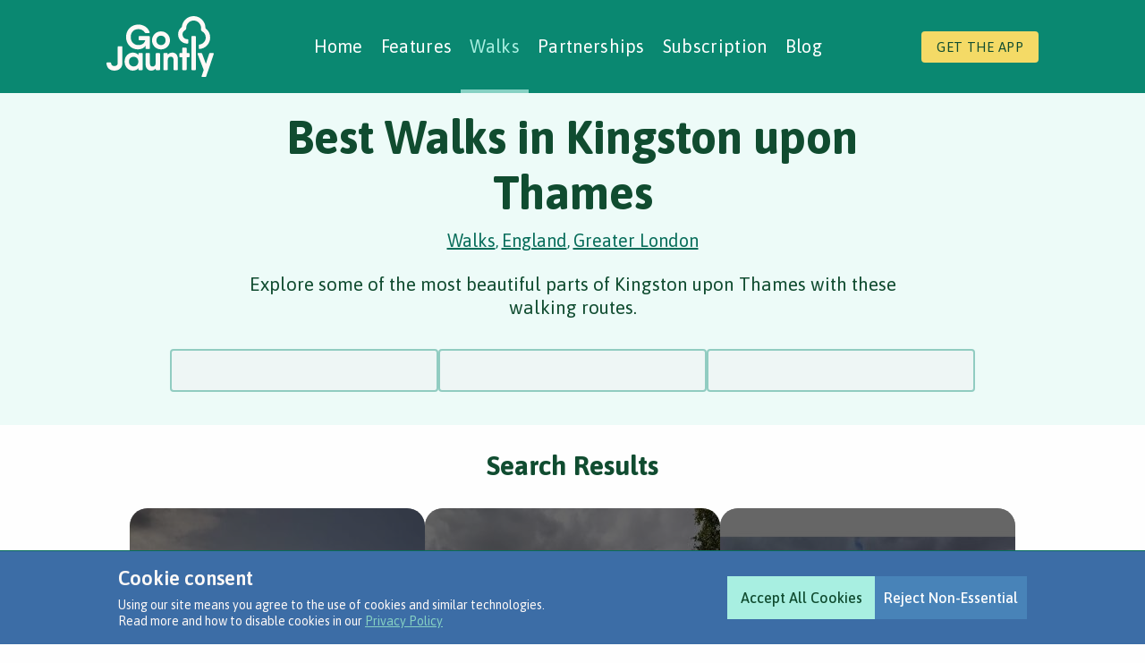

--- FILE ---
content_type: text/html; charset=utf-8
request_url: https://walks.gojauntly.com/walking/gb/england/greater-london/kingston-upon-thames
body_size: 9041
content:
<!DOCTYPE html><html lang="en"><head><meta charset="UTF-8"><meta name="viewport" content="width=device-width,initial-scale=1,minimum-scale=1"><meta http-equiv="Content-Type" content="text/html; charset=utf-8"><meta http-equiv="Content-Language" content="en"><link rel="preconnect" href="https://fonts.googleapis.com"><link rel="preconnect" href="https://fonts.gstatic.com" crossorigin><link rel="preconnect" href="https://gstatic.com" crossorigin><link rel="preconnect" href="https://googletagmanager.com" crossorigin><link rel="preconnect" href="https://google-analytics.com" crossorigin><link rel="preconnect" href="https://cdn.gojauntly.com" crossorigin><link href="https://fonts.googleapis.com/css2?family=Asap:wght@400;500;600;700&amp;display=swap" rel="stylesheet"><link rel="preload" href="/api/v1/locations" as="fetch" type="application/json" crossorigin="anonymous"><link rel="apple-touch-icon" sizes="180x180" href="/assets/img/favicon/apple-touch-icon.png"><link rel="icon" type="image/png" sizes="32x32" href="/assets/img/favicon/favicon-32x32.png"><link rel="icon" type="image/png" sizes="16x16" href="/assets/img/favicon/favicon-16x16.png"><link rel="manifest" href="/site.webmanifest"><link rel="mask-icon" href="/assets/img/favicon/safari-pinned-tab.svg" color="#05836c"><link rel="shortcut icon" href="/assets/img/favicon/favicon.ico"><meta name="msapplication-TileColor" content="#05836c"><meta name="msapplication-config" content="/browserconfig.xml"><meta name="theme-color" content="#05836c"><meta name="application-name" content="Go Jauntly"><meta name="apple-mobile-web-app-title" content="Go Jauntly"><script async defer="defer" src="https://www.googletagmanager.com/gtag/js?id=G-CJ8LSVS54D"></script><title>Best Walks in Kingston upon Thames - Go Jauntly</title><link rel="canonical" href="https://walks.gojauntly.com/walking/gb/england/greater-london/kingston-upon-thames"><meta name="robots" content="index,follow"><meta property="og:url" content="https://walks.gojauntly.com/walking/gb/england/greater-london/kingston-upon-thames"><meta property="og:type" content="website"><meta property="og:title" content="Best Walks in Kingston upon Thames - Go Jauntly"><meta property="og:image:type" content="image/jpeg"><meta property="og:image:width" content="1200"><meta property="og:image:height" content="630"><meta property="og:site_name" content="Go Jauntly - Find Walks Near You"><meta property="og:language" content="en"><meta property="fb:app_id" content="410232932654328"><meta name="description" content="Explore some of the most beautiful parts of Kingston upon Thames with these walking routes."><meta property="og:description" content="Explore some of the most beautiful parts of Kingston upon Thames with these walking routes."><meta property="twitter:description" content="Explore some of the most beautiful parts of Kingston upon Thames with these walking routes."><meta name="content-group" content="locations"><meta name="content-id" content="12052"><meta property="og:image" content="https://walks.gojauntly.com/assets/social/location/og/12052.jpg"><meta property="twitter:image" content="https://walks.gojauntly.com/assets/social/location/tw/12052.jpg"><meta name="apple-itunes-app" content="app-id=1150399087, affiliate-data=ct=walks-website"><meta name="twitter:title" content="Best Walks in Kingston upon Thames - Go Jauntly"><meta name="twitter:app:name:iphone" content="Go Jauntly"><meta name="twitter:app:id:iphone" content="1150399087"><meta name="twitter:app:url:iphone" content="gojauntly://"><meta name="twitter:app:name:googleplay" content="Go Jauntly"><meta name="twitter:app:id:googleplay" content="com.gojauntly.app"><meta name="twitter:app:url:googleplay" content="gojauntly://"><meta name="twitter:card" content="summary_large_image"><meta name="twitter:site" content="@gojauntly"><link rel="stylesheet" href="/static/app.8773a7445db2e9c31c6a.css" type="text/css"></head><body class="navigation default"><style type="text/css">@media (max-width: 639.98px) {
    .primary-nav.loading {
        display: none;
    }
}</style><header class="navigation-main gj-navigation-main"><div class="mobile-site-header"><button class="mobile-hamburger-menu"><svg width="24px" height="18px" viewBox="0 0 24 18" xmlns="http://www.w3.org/2000/svg"><rect x="0" y="0" width="24" height="3"/><rect x="0" y="7" width="24" height="3"/><rect x="0" y="14" width="24" height="3"/></svg></button> <a class="navigation-logo" href="/"><img src="/assets/img/go-jauntly-logo.svg" width="77" height="44" alt="Go Jauntly Logo"></a></div><nav class="primary-nav loading"><a class="navigation-logo" href="/"><img src="/assets/img/go-jauntly-logo.svg" width="120" height="69" alt="Go Jauntly Logo"></a><ul class="primary-nav-list"><li class="nav-item"><a href="https://www.gojauntly.com" data-url-base="https://www.gojauntly.com">Home</a></li><li class="nav-item" data-secondary-nav="features"><a href="https://www.gojauntly.com/features/" data-url-base="https://www.gojauntly.com/features/">Features <svg width="9" height="14" viewBox="0 0 9 14" fill="none" xmlns="http://www.w3.org/2000/svg"><path d="M7.31494 6.94188L1.63453 1.26104" stroke-width="2.5" stroke-linecap="round" stroke-linejoin="round"/><path d="M1.63426 12.75L7.33301 7.05125" stroke-width="2.5" stroke-linecap="round" stroke-linejoin="round"/></svg></a></li><li class="nav-item"><a href="https://walks.gojauntly.com" data-url-base="https://walks.gojauntly.com">Walks</a></li><li class="nav-item" data-secondary-nav="partnerships"><a href="https://www.gojauntly.com/partnerships" data-url-base="https://www.gojauntly.com/partnerships">Partnerships <svg width="9" height="14" viewBox="0 0 9 14" fill="none" xmlns="http://www.w3.org/2000/svg"><path d="M7.31494 6.94188L1.63453 1.26104" stroke-width="2.5" stroke-linecap="round" stroke-linejoin="round"/><path d="M1.63426 12.75L7.33301 7.05125" stroke-width="2.5" stroke-linecap="round" stroke-linejoin="round"/></svg></a></li><li class="nav-item"><a href="https://walks.gojauntly.com/premium/subscription?type=web-navigation" data-url-base="https://www.gojauntly.com/features/go-premium">Subscription</a></li><li class="nav-item"><a href="https://www.gojauntly.com/blog" data-url-base="https://www.gojauntly.com/blog">Blog</a></li></ul><a class="get-the-app-button" href="https://www.gojauntly.com/download-1">Get the app</a> <button class="icon-button close-navigation-button"><svg width="30" height="30" viewBox="0 0 30 30" fill="none" xmlns="http://www.w3.org/2000/svg"><path d="M6.5625 6.5625L23.4375 23.4375" stroke-width="3" stroke-linecap="round" stroke-linejoin="round"/><path d="M23.4375 6.5625L6.5625 23.4375" stroke-width="3" stroke-linecap="round" stroke-linejoin="round"/></svg> Close navigation</button></nav><div class="secondary-nav-outer"><nav class="secondary-nav secondary-nav-features" data-nav-name="features"><button class="icon-button back-navigation-button"><svg width="13" height="22" viewBox="0 0 13 22" fill="none" xmlns="http://www.w3.org/2000/svg"><path d="M2.02734 11.0872L10.548 19.6084" stroke-width="3" stroke-linecap="round" stroke-linejoin="round"/><path d="M10.5481 2.375L2 10.9231" stroke-width="3" stroke-linecap="round" stroke-linejoin="round"/></svg> Back to primary navigation</button><li class="nav-item primary-item">Features</li><ul><li class="nav-item"><a href="https://www.gojauntly.com/features/">Features</a></li><li class="nav-item"><a href="https://www.gojauntly.com/features/walking-tours">Walking Tours</a></li><li class="nav-item"><a href="https://www.gojauntly.com/features/walks-near-me">Green Routes</a></li><li class="nav-item"><a href="https://www.gojauntly.com/features/walking-challenges">Walking Challenges</a></li><li class="nav-item"><a href="https://www.gojauntly.com/features/nature-notes">Nature Notes</a></li><li class="nav-item"><a href="https://www.gojauntly.com/features/create-walks">Creating Walks</a></li></ul><button class="icon-button close-navigation-button"><svg width="30" height="30" viewBox="0 0 30 30" fill="none" xmlns="http://www.w3.org/2000/svg"><path d="M6.5625 6.5625L23.4375 23.4375" stroke-width="3" stroke-linecap="round" stroke-linejoin="round"/><path d="M23.4375 6.5625L6.5625 23.4375" stroke-width="3" stroke-linecap="round" stroke-linejoin="round"/></svg> Close navigation</button></nav><nav class="secondary-nav secondary-nav-partnerships" data-nav-name="partnerships"><button class="icon-button back-navigation-button"><svg width="13" height="22" viewBox="0 0 13 22" fill="none" xmlns="http://www.w3.org/2000/svg"><path d="M2.02734 11.0872L10.548 19.6084" stroke-width="3" stroke-linecap="round" stroke-linejoin="round"/><path d="M10.5481 2.375L2 10.9231" stroke-width="3" stroke-linecap="round" stroke-linejoin="round"/></svg> Back to primary navigation</button><li class="nav-item primary-item">Partnerships</li><ul><li class="nav-item"><a href="https://www.gojauntly.com/partnerships">Partnerships</a></li><li class="nav-item"><a href="https://www.gojauntly.com/partnerships/case-studies">Case Studies</a></li><li class="nav-item"><a href="https://www.gojauntly.com/partnerships/social-prescribing-green-prescriptions">Social Prescribing</a></li></ul><button class="icon-button close-navigation-button"><svg width="30" height="30" viewBox="0 0 30 30" fill="none" xmlns="http://www.w3.org/2000/svg"><path d="M6.5625 6.5625L23.4375 23.4375" stroke-width="3" stroke-linecap="round" stroke-linejoin="round"/><path d="M23.4375 6.5625L6.5625 23.4375" stroke-width="3" stroke-linecap="round" stroke-linejoin="round"/></svg> Close navigation</button></nav></div><div class="close-nav-click-target"></div></header><div class="content"><div class="hero"><section class="header"><div class="section__content"><div class="header__title-container"><h1 class="header__title">Best Walks in Kingston upon Thames</h1><div class="header__breadcrumbs"><a class="header__breadcrumbs__breadcrumb" href="/">Walks</a>, <a class="header__breadcrumbs__breadcrumb" href="/walking/gb/england">England</a>, <a class="header__breadcrumbs__breadcrumb" href="/walking/gb/england/greater-london">Greater London</a><script type="application/ld+json">{
                            "@context": "https://schema.org",
                            "@type": "BreadcrumbList",
                            "itemListElement": [
                                
                                    {
                                        "@type": "ListItem",
                                        "position": 1,
                                        "name": "Walks",
                                        "item": "https://walks.gojauntly.com/"
                                    }
                                    , 
                                
                                    {
                                        "@type": "ListItem",
                                        "position": 2,
                                        "name": "England",
                                        "item": "https://walks.gojauntly.com/walking/gb/england"
                                    }
                                    , 
                                
                                    {
                                        "@type": "ListItem",
                                        "position": 3,
                                        "name": "Greater London",
                                        "item": "https://walks.gojauntly.com/walking/gb/england/greater-london"
                                    }
                                    
                                
                            ]
                            }</script></div><p class="header__summary">Explore some of the most beautiful parts of Kingston upon Thames with these walking routes.</p></div></div></section><section class="search-form"><div class="section__content"><div class="search-form__container js-search-form" data-level1="12083" data-level2="12495" data-level3="12052"><div class="search-form__inner"><div class="search-form__filters"><div class="search-form__filter-collection"><div class="dropdown dropdown--empty js-dropdown" data-dropdown-id="location-filter-1" data-view-all="false" data-view-all-label=""><select class="dropdown__list dropdown--level-1"><option class="dropdown__option js-search-form-option" value="" disabled="disabled" selected="selected">Select Country</option></select></div><div class="dropdown dropdown--empty js-dropdown" data-dropdown-id="location-filter-2" data-view-all="false" data-view-all-label=""><select class="dropdown__list dropdown--level-2"><option class="dropdown__option js-search-form-option" value="" disabled="disabled" selected="selected">Select Region</option></select></div><div class="dropdown dropdown--empty js-dropdown" data-dropdown-id="location-filter-3" data-view-all="false" data-view-all-label=""><select class="dropdown__list dropdown--level-3"><option class="dropdown__option js-search-form-option" value="" disabled="disabled" selected="selected">Select Area</option></select></div></div></div></div></div></div></section></div><div class="container"><section class="walk-search-results"><div class="walk-search-results__content section-content"><h2 class="walk-search-results__title">Search Results</h2><div class="walk-list js-walk-list"><ul class="walk-list__walks"><li class="walk-list__item js-walk-item-template"><walk class="walk"><a class="walk__link walk__link--standard js-walk-link" href="/walks/a-long-walk-along-the-thames-path-10697603750972690921"><div class="walk__image-holder"><picture class="walk__image"><source srcset="/assets/serve/walk/preview/resize/38073123-6AC5-48AF-A9BE-A38AB462861C_n.avif?source=jpg" class="js-walk-item-image-avif" type="image/avif"><img src="/assets/serve/walk/preview/resize/38073123-6AC5-48AF-A9BE-A38AB462861C_n.jpg?source=jpg" class="js-walk-item-image" alt="Preview of A long walk along the Thames Path" data-alt-template="Preview of A long walk along the Thames Path"></picture></div></a><div class="walk__content"><h3 class="walk__title js-walk-item-title">A long walk along the Thames Path</h3><span class="walk__location js-walk-item-location">Putney to Runnymede</span> <a class="walk__username__link js-walk-item-username-link walk__username__link--verified" href="/users/se4ite"><p class="walk__username__label walk__username__label--verified js-walk-item-username">by <span>se4ite</span></p></a><div class="walk__username__plain js-walk-item-username-plain walk__username__plain--verified"><p class="walk__username__label js-walk-item-username">by <span>se4ite</span></p></div><div class="walk__info"><span class="walk__info__duration"><span class="js-walk-item-duration">7hr 55m</span> / <span class="js-walk-item-distance">50km</span> </span><span class="walk__info__likes js-walk-item-likes">167</span></div><span class="walk__description js-walk-item-description">50km walk in total but could be done in stages.</span><div class="walk__attributes js-walk-item-attributes"><img class="walk__attributes__icon" width="22" height="22" data-tooltip="Great views" alt="Great views" src="/assets/img/icons/icon-attributes-views.svg"> <img class="walk__attributes__icon" width="22" height="22" data-tooltip="Water feature" alt="Water feature" src="/assets/img/icons/icon-attributes-water.svg"> <img class="walk__attributes__icon" width="22" height="22" data-tooltip="Child friendly" alt="Child friendly" src="/assets/img/icons/icon-attributes-children.svg"> <img class="walk__attributes__icon" width="22" height="22" data-tooltip="History" alt="History" src="/assets/img/icons/icon-attributes-history.svg"> <img class="walk__attributes__icon" width="22" height="22" data-tooltip="Dog friendly" alt="Dog friendly" src="/assets/img/icons/icon-attributes-dogs.svg"></div></div></walk></li><li class="walk-list__item js-walk-item-template"><walk class="walk"><a class="walk__link walk__link--standard js-walk-link" href="/walks/richmond-to-kingston-bridge-17810768074493202921"><div class="walk__image-holder"><picture class="walk__image"><source srcset="/assets/serve/walk/preview/resize/F39C9138-1FBB-4B36-B15C-A4F9E2B67DAC_n.avif?source=jpg" class="js-walk-item-image-avif" type="image/avif"><img src="/assets/serve/walk/preview/resize/F39C9138-1FBB-4B36-B15C-A4F9E2B67DAC_n.jpg?source=jpg" class="js-walk-item-image" alt="Preview of Richmond to Kingston Bridge" data-alt-template="Preview of Richmond to Kingston Bridge"></picture></div></a><div class="walk__content"><h3 class="walk__title js-walk-item-title">Richmond to Kingston Bridge</h3><span class="walk__location js-walk-item-location">Twickenham, London</span> <a class="walk__username__link js-walk-item-username-link" href="/users"><p class="walk__username__label walk__username__label--verified js-walk-item-username">by <span>nednederlander</span></p></a><div class="walk__username__plain js-walk-item-username-plain"><p class="walk__username__label js-walk-item-username">by <span>nednederlander</span></p></div><div class="walk__info"><span class="walk__info__duration"><span class="js-walk-item-duration">2hr 20m</span> / <span class="js-walk-item-distance">7.4km</span> </span><span class="walk__info__likes js-walk-item-likes">129</span></div><span class="walk__description js-walk-item-description">A stroll through Twickenham, London</span></div></walk></li><li class="walk-list__item js-walk-item-template"><walk class="walk"><a class="walk__link walk__link--standard js-walk-link" href="/walks/surbiton-thames-loop-7274696376945152490"><div class="walk__image-holder"><picture class="walk__image"><source srcset="/assets/serve/walk/preview/resize/8CA9FF04-2235-4092-9AC8-E42044E2A57A_n.avif?source=jpg" class="js-walk-item-image-avif" type="image/avif"><img src="/assets/serve/walk/preview/resize/8CA9FF04-2235-4092-9AC8-E42044E2A57A_n.jpg?source=jpg" class="js-walk-item-image" alt="Preview of Surbiton - Thames loop" data-alt-template="Preview of Surbiton - Thames loop"></picture></div></a><div class="walk__content"><h3 class="walk__title js-walk-item-title">Surbiton - Thames loop</h3><span class="walk__location js-walk-item-location">Surbiton town, London</span> <a class="walk__username__link js-walk-item-username-link" href="/users"><p class="walk__username__label walk__username__label--verified js-walk-item-username">by <span>grxnt</span></p></a><div class="walk__username__plain js-walk-item-username-plain"><p class="walk__username__label js-walk-item-username">by <span>grxnt</span></p></div><div class="walk__info"><span class="walk__info__duration"><span class="js-walk-item-duration">1hr 30m</span> / <span class="js-walk-item-distance">8km</span> </span><span class="walk__info__likes js-walk-item-likes">43</span></div><span class="walk__description js-walk-item-description">A jaunt around Surbiton town, London - see the Thames and a perfect long dog walk.</span><div class="walk__attributes js-walk-item-attributes"><img class="walk__attributes__icon" width="22" height="22" data-tooltip="Water feature" alt="Water feature" src="/assets/img/icons/icon-attributes-water.svg"> <img class="walk__attributes__icon" width="22" height="22" data-tooltip="Great views" alt="Great views" src="/assets/img/icons/icon-attributes-views.svg"> <img class="walk__attributes__icon" width="22" height="22" data-tooltip="Public toilets" alt="Public toilets" src="/assets/img/icons/icon-attributes-toilets.svg"> <img class="walk__attributes__icon" width="22" height="22" data-tooltip="Refreshments" alt="Refreshments" src="/assets/img/icons/icon-attributes-refreshments.svg"> <img class="walk__attributes__icon" width="22" height="22" data-tooltip="Picnic spot" alt="Picnic spot" src="/assets/img/icons/icon-attributes-picnic.svg"> <img class="walk__attributes__icon" width="22" height="22" data-tooltip="Dog friendly" alt="Dog friendly" src="/assets/img/icons/icon-attributes-dogs.svg"></div></div></walk></li><li class="walk-list__item js-walk-item-template"><walk class="walk"><a class="walk__link walk__link--standard js-walk-link" href="/walks/epsom-and-ashstead-common-5308560191630873067"><div class="walk__image-holder"><picture class="walk__image"><source srcset="/assets/serve/walk/preview/resize/AB2E97A5-E000-4C0A-A712-09A7DC97C625_n.avif?source=jpg" class="js-walk-item-image-avif" type="image/avif"><img src="/assets/serve/walk/preview/resize/AB2E97A5-E000-4C0A-A712-09A7DC97C625_n.jpg?source=jpg" class="js-walk-item-image" alt="Preview of Epsom and Ashstead Common" data-alt-template="Preview of Epsom and Ashstead Common"></picture></div></a><div class="walk__content"><h3 class="walk__title js-walk-item-title">Epsom and Ashstead Common</h3><span class="walk__location js-walk-item-location">Epsom, Surrey</span> <a class="walk__username__link js-walk-item-username-link" href="/users"><p class="walk__username__label walk__username__label--verified js-walk-item-username">by <span>libby7</span></p></a><div class="walk__username__plain js-walk-item-username-plain"><p class="walk__username__label js-walk-item-username">by <span>libby7</span></p></div><div class="walk__info"><span class="walk__info__duration"><span class="js-walk-item-duration">1hr 10m</span> / <span class="js-walk-item-distance">5.6km</span> </span><span class="walk__info__likes js-walk-item-likes">42</span></div><span class="walk__description js-walk-item-description">A walk around Stamford Ward, Surrey</span><div class="walk__attributes js-walk-item-attributes"><img class="walk__attributes__icon" width="22" height="22" data-tooltip="Wildlife" alt="Wildlife" src="/assets/img/icons/icon-attributes-wildlife.svg"> <img class="walk__attributes__icon" width="22" height="22" data-tooltip="Dog friendly" alt="Dog friendly" src="/assets/img/icons/icon-attributes-dogs.svg"> <img class="walk__attributes__icon" width="22" height="22" data-tooltip="Child friendly" alt="Child friendly" src="/assets/img/icons/icon-attributes-children.svg"></div></div></walk></li><li class="walk-list__item js-walk-item-template"><walk class="walk"><a class="walk__link walk__link--standard js-walk-link" href="/walks/tolworth-to-chessington-walk-14802359584020632043"><div class="walk__image-holder"><picture class="walk__image"><source srcset="/assets/serve/walk/preview/resize/f8947145-47f7-40ff-877c-8ef40828372c_n.avif?source=jpg" class="js-walk-item-image-avif" type="image/avif"><img src="/assets/serve/walk/preview/resize/f8947145-47f7-40ff-877c-8ef40828372c_n.jpg?source=jpg" class="js-walk-item-image" alt="Preview of Tolworth to Chessington walk" data-alt-template="Preview of Tolworth to Chessington walk"></picture></div></a><div class="walk__content"><h3 class="walk__title js-walk-item-title">Tolworth to Chessington walk</h3><span class="walk__location js-walk-item-location">Tolworth</span> <a class="walk__username__link js-walk-item-username-link" href="/users"><p class="walk__username__label walk__username__label--verified js-walk-item-username">by <span>malimail</span></p></a><div class="walk__username__plain js-walk-item-username-plain"><p class="walk__username__label js-walk-item-username">by <span>malimail</span></p></div><div class="walk__info"><span class="walk__info__duration"><span class="js-walk-item-duration">2 hours</span> / <span class="js-walk-item-distance">4.8km</span> </span><span class="walk__info__likes js-walk-item-likes">25</span></div><span class="walk__description js-walk-item-description">A walk between Tolworth and Chessinton South through Tolworth court Farm, Castle hill nature reserve</span><div class="walk__attributes js-walk-item-attributes"><img class="walk__attributes__icon" width="22" height="22" data-tooltip="Parking" alt="Parking" src="/assets/img/icons/icon-attributes-parking.svg"> <img class="walk__attributes__icon" width="22" height="22" data-tooltip="Refreshments" alt="Refreshments" src="/assets/img/icons/icon-attributes-refreshments.svg"> <img class="walk__attributes__icon" width="22" height="22" data-tooltip="Public toilets" alt="Public toilets" src="/assets/img/icons/icon-attributes-toilets.svg"> <img class="walk__attributes__icon" width="22" height="22" data-tooltip="Dog friendly" alt="Dog friendly" src="/assets/img/icons/icon-attributes-dogs.svg"> <img class="walk__attributes__icon" width="22" height="22" data-tooltip="Great views" alt="Great views" src="/assets/img/icons/icon-attributes-views.svg"> <img class="walk__attributes__icon" width="22" height="22" data-tooltip="Public transport" alt="Public transport" src="/assets/img/icons/icon-attributes-public-transport.svg"></div></div></walk></li><li class="walk-list__item js-walk-item-template"><walk class="walk"><a class="walk__link walk__link--standard js-walk-link" href="/walks/capital-ring-section-6-18167574930962321897"><div class="walk__image-holder"><picture class="walk__image"><source srcset="/assets/serve/walk/preview/resize/F0481E9F-0B71-4E47-8B95-48ADE97E6123_n.avif?source=jpg" class="js-walk-item-image-avif" type="image/avif"><img src="/assets/serve/walk/preview/resize/F0481E9F-0B71-4E47-8B95-48ADE97E6123_n.jpg?source=jpg" class="js-walk-item-image" alt="Preview of Capital Ring Section 6" data-alt-template="Preview of Capital Ring Section 6"></picture></div></a><div class="walk__content"><h3 class="walk__title js-walk-item-title">Capital Ring Section 6</h3><span class="walk__location js-walk-item-location">Wimbledon, London</span> <a class="walk__username__link js-walk-item-username-link walk__username__link--verified" href="/users/transportforlondon"><p class="walk__username__label walk__username__label--verified js-walk-item-username">by <span>transportforlondon</span></p></a><div class="walk__username__plain js-walk-item-username-plain walk__username__plain--verified"><p class="walk__username__label js-walk-item-username">by <span>transportforlondon</span></p></div><div class="walk__info"><span class="walk__info__duration"><span class="js-walk-item-duration">3hr 45m</span> / <span class="js-walk-item-distance">11.5km</span> </span><span class="walk__info__likes js-walk-item-likes">1540</span></div><span class="walk__description js-walk-item-description">An 11km walk from Wimbledon Park to Richmond featuring amazing green spaces, lakes, and wildlife</span><div class="walk__attributes js-walk-item-attributes"><img class="walk__attributes__icon" width="22" height="22" data-tooltip="Public toilets" alt="Public toilets" src="/assets/img/icons/icon-attributes-toilets.svg"> <img class="walk__attributes__icon" width="22" height="22" data-tooltip="Picnic spot" alt="Picnic spot" src="/assets/img/icons/icon-attributes-picnic.svg"> <img class="walk__attributes__icon" width="22" height="22" data-tooltip="Refreshments" alt="Refreshments" src="/assets/img/icons/icon-attributes-refreshments.svg"> <img class="walk__attributes__icon" width="22" height="22" data-tooltip="Dog friendly" alt="Dog friendly" src="/assets/img/icons/icon-attributes-dogs.svg"> <img class="walk__attributes__icon" width="22" height="22" data-tooltip="Child friendly" alt="Child friendly" src="/assets/img/icons/icon-attributes-children.svg"> <img class="walk__attributes__icon" width="22" height="22" data-tooltip="Public transport" alt="Public transport" src="/assets/img/icons/icon-attributes-public-transport.svg"></div></div></walk></li><li class="walk-list__item js-walk-item-template"><walk class="walk"><a class="walk__link walk__link--standard js-walk-link" href="/walks/thames-path-day-13-2321167729726067176"><div class="walk__image-holder"><picture class="walk__image"><source srcset="/assets/serve/walk/preview/resize/0AF73896-2035-4085-8909-1A8F60BCC0E5_n.avif?source=jpg" class="js-walk-item-image-avif" type="image/avif"><img src="/assets/serve/walk/preview/resize/0AF73896-2035-4085-8909-1A8F60BCC0E5_n.jpg?source=jpg" class="js-walk-item-image" alt="Preview of Thames Path, Day 13" data-alt-template="Preview of Thames Path, Day 13"></picture></div></a><div class="walk__content"><h3 class="walk__title js-walk-item-title">Thames Path, Day 13</h3><span class="walk__location js-walk-item-location">Kingston Upon Thames, London</span> <a class="walk__username__link js-walk-item-username-link walk__username__link--verified" href="/users/mrjamieboyd"><p class="walk__username__label walk__username__label--verified js-walk-item-username">by <span>mrjamieboyd</span></p></a><div class="walk__username__plain js-walk-item-username-plain walk__username__plain--verified"><p class="walk__username__label js-walk-item-username">by <span>mrjamieboyd</span></p></div><div class="walk__info"><span class="walk__info__duration"><span class="js-walk-item-duration">4hr 5m</span> / <span class="js-walk-item-distance">19.4km</span> </span><span class="walk__info__likes js-walk-item-likes">144</span></div><span class="walk__description js-walk-item-description">Day 13 of the Thames Path, Kingston Upon Thames to Hammersmith.</span><div class="walk__attributes js-walk-item-attributes"><img class="walk__attributes__icon" width="22" height="22" data-tooltip="Picnic spot" alt="Picnic spot" src="/assets/img/icons/icon-attributes-picnic.svg"> <img class="walk__attributes__icon" width="22" height="22" data-tooltip="Refreshments" alt="Refreshments" src="/assets/img/icons/icon-attributes-refreshments.svg"> <img class="walk__attributes__icon" width="22" height="22" data-tooltip="Dog friendly" alt="Dog friendly" src="/assets/img/icons/icon-attributes-dogs.svg"> <img class="walk__attributes__icon" width="22" height="22" data-tooltip="Great views" alt="Great views" src="/assets/img/icons/icon-attributes-views.svg"> <img class="walk__attributes__icon" width="22" height="22" data-tooltip="Water feature" alt="Water feature" src="/assets/img/icons/icon-attributes-water.svg"></div></div></walk></li><li class="walk-list__item js-walk-item-template"><walk class="walk"><a class="walk__link walk__link--standard js-walk-link" href="/walks/london-loop-section-8-15699743862757855721"><div class="walk__image-holder"><picture class="walk__image"><source srcset="/assets/serve/walk/preview/resize/EE49D843-67CB-42A1-AE2F-250E7914D6C3_n.avif?source=jpg" class="js-walk-item-image-avif" type="image/avif"><img src="/assets/serve/walk/preview/resize/EE49D843-67CB-42A1-AE2F-250E7914D6C3_n.jpg?source=jpg" class="js-walk-item-image" alt="Preview of London Loop Section 8" data-alt-template="Preview of London Loop Section 8"></picture></div></a><div class="walk__content"><h3 class="walk__title js-walk-item-title">London Loop Section 8</h3><span class="walk__location js-walk-item-location">Ewell West to Kingston</span> <a class="walk__username__link js-walk-item-username-link walk__username__link--verified" href="/users/londonramblers"><p class="walk__username__label walk__username__label--verified js-walk-item-username">by <span>londonramblers</span></p></a><div class="walk__username__plain js-walk-item-username-plain walk__username__plain--verified"><p class="walk__username__label js-walk-item-username">by <span>londonramblers</span></p></div><div class="walk__info"><span class="walk__info__duration"><span class="js-walk-item-duration">3 hours</span> / <span class="js-walk-item-distance">12.8km</span> </span><span class="walk__info__likes js-walk-item-likes">504</span></div><span class="walk__description js-walk-item-description">A lovely waterside walk along the Hogsmill River and its green corridor. Urban nature aplenty.</span><div class="walk__attributes js-walk-item-attributes"><img class="walk__attributes__icon" width="22" height="22" data-tooltip="Wildlife" alt="Wildlife" src="/assets/img/icons/icon-attributes-wildlife.svg"> <img class="walk__attributes__icon" width="22" height="22" data-tooltip="Water feature" alt="Water feature" src="/assets/img/icons/icon-attributes-water.svg"> <img class="walk__attributes__icon" width="22" height="22" data-tooltip="Public transport" alt="Public transport" src="/assets/img/icons/icon-attributes-public-transport.svg"> <img class="walk__attributes__icon" width="22" height="22" data-tooltip="Picnic spot" alt="Picnic spot" src="/assets/img/icons/icon-attributes-picnic.svg"> <img class="walk__attributes__icon" width="22" height="22" data-tooltip="Dog friendly" alt="Dog friendly" src="/assets/img/icons/icon-attributes-dogs.svg"></div></div></walk></li><li class="walk-list__item js-walk-item-template"><walk class="walk"><a class="walk__link walk__link--standard js-walk-link" href="/walks/london-loop-section-9-5341023744700125674"><div class="walk__image-holder"><picture class="walk__image"><source srcset="/assets/serve/walk/preview/resize/68CD111C-81CE-4C40-8F83-F9090665ECF7_n.avif?source=jpg" class="js-walk-item-image-avif" type="image/avif"><img src="/assets/serve/walk/preview/resize/68CD111C-81CE-4C40-8F83-F9090665ECF7_n.jpg?source=jpg" class="js-walk-item-image" alt="Preview of London Loop Section 9" data-alt-template="Preview of London Loop Section 9"></picture></div></a><div class="walk__content"><h3 class="walk__title js-walk-item-title">London Loop Section 9</h3><span class="walk__location js-walk-item-location">Kingston to Hatton Cross</span> <a class="walk__username__link js-walk-item-username-link walk__username__link--verified" href="/users/londonramblers"><p class="walk__username__label walk__username__label--verified js-walk-item-username">by <span>londonramblers</span></p></a><div class="walk__username__plain js-walk-item-username-plain walk__username__plain--verified"><p class="walk__username__label js-walk-item-username">by <span>londonramblers</span></p></div><div class="walk__info"><span class="walk__info__duration"><span class="js-walk-item-duration">4 hours</span> / <span class="js-walk-item-distance">16km</span> </span><span class="walk__info__likes js-walk-item-likes">487</span></div><span class="walk__description js-walk-item-description">A superb nature-rich walk featuring Bushy Park, Woodland Gardens, and the River Crane through south west London.</span><div class="walk__attributes js-walk-item-attributes"><img class="walk__attributes__icon" width="22" height="22" data-tooltip="Wildlife" alt="Wildlife" src="/assets/img/icons/icon-attributes-wildlife.svg"> <img class="walk__attributes__icon" width="22" height="22" data-tooltip="Water feature" alt="Water feature" src="/assets/img/icons/icon-attributes-water.svg"> <img class="walk__attributes__icon" width="22" height="22" data-tooltip="Public transport" alt="Public transport" src="/assets/img/icons/icon-attributes-public-transport.svg"> <img class="walk__attributes__icon" width="22" height="22" data-tooltip="History" alt="History" src="/assets/img/icons/icon-attributes-history.svg"> <img class="walk__attributes__icon" width="22" height="22" data-tooltip="Dog friendly" alt="Dog friendly" src="/assets/img/icons/icon-attributes-dogs.svg"></div></div></walk></li><li class="walk-list__item js-walk-item-template"><walk class="walk"><a class="walk__link walk__link--standard js-walk-link" href="/walks/tolworth-to-berrylands-trail-2770349926824546796"><div class="walk__image-holder"><picture class="walk__image"><source srcset="/assets/serve/walk/preview/resize/8fd7fa1c-5bd3-4957-97b2-87db8ce03924_n.avif?source=jpg" class="js-walk-item-image-avif" type="image/avif"><img src="/assets/serve/walk/preview/resize/8fd7fa1c-5bd3-4957-97b2-87db8ce03924_n.jpg?source=jpg" class="js-walk-item-image" alt="Preview of Tolworth  to Berrylands Trail" data-alt-template="Preview of Tolworth  to Berrylands Trail"></picture></div></a><div class="walk__content"><h3 class="walk__title js-walk-item-title">Tolworth to Berrylands Trail</h3><span class="walk__location js-walk-item-location">Greater London - South West</span> <a class="walk__username__link js-walk-item-username-link" href="/users"><p class="walk__username__label walk__username__label--verified js-walk-item-username">by <span>malimail</span></p></a><div class="walk__username__plain js-walk-item-username-plain"><p class="walk__username__label js-walk-item-username">by <span>malimail</span></p></div><div class="walk__info"><span class="walk__info__duration"><span class="js-walk-item-duration">2 hours</span> / <span class="js-walk-item-distance">3.8km</span> </span><span class="walk__info__likes js-walk-item-likes">15</span></div><span class="walk__description js-walk-item-description">Take a walk from Tolworth to Berrylands, via Malden Manor. Passing the river & exploring lots of green space as you go.</span><div class="walk__attributes js-walk-item-attributes"><img class="walk__attributes__icon" width="22" height="22" data-tooltip="Public toilets" alt="Public toilets" src="/assets/img/icons/icon-attributes-toilets.svg"> <img class="walk__attributes__icon" width="22" height="22" data-tooltip="Parking" alt="Parking" src="/assets/img/icons/icon-attributes-parking.svg"> <img class="walk__attributes__icon" width="22" height="22" data-tooltip="Refreshments" alt="Refreshments" src="/assets/img/icons/icon-attributes-refreshments.svg"> <img class="walk__attributes__icon" width="22" height="22" data-tooltip="Dog friendly" alt="Dog friendly" src="/assets/img/icons/icon-attributes-dogs.svg"> <img class="walk__attributes__icon" width="22" height="22" data-tooltip="Wildlife" alt="Wildlife" src="/assets/img/icons/icon-attributes-wildlife.svg"> <img class="walk__attributes__icon" width="22" height="22" data-tooltip="History" alt="History" src="/assets/img/icons/icon-attributes-history.svg"></div></div></walk></li><li class="walk-list__item js-walk-item-template"><walk class="walk"><a class="walk__link walk__link--standard js-walk-link" href="/walks/adventuring-in-chessington-3399987511470461421"><div class="walk__image-holder"><picture class="walk__image"><source srcset="/assets/serve/walk/preview/resize/C6BBB62D-E363-4680-A92C-0CB0048AA75A_n.avif?source=jpg" class="js-walk-item-image-avif" type="image/avif"><img src="/assets/serve/walk/preview/resize/C6BBB62D-E363-4680-A92C-0CB0048AA75A_n.jpg?source=jpg" class="js-walk-item-image" alt="Preview of Adventuring in Chessington " data-alt-template="Preview of Adventuring in Chessington "></picture></div></a><div class="walk__content"><h3 class="walk__title js-walk-item-title">Adventuring in Chessington</h3><span class="walk__location js-walk-item-location">Chessington, London</span> <a class="walk__username__link js-walk-item-username-link walk__username__link--verified" href="/users/swr"><p class="walk__username__label walk__username__label--verified js-walk-item-username">by <span>swr</span></p></a><div class="walk__username__plain js-walk-item-username-plain walk__username__plain--verified"><p class="walk__username__label js-walk-item-username">by <span>swr</span></p></div><div class="walk__info"><span class="walk__info__duration"><span class="js-walk-item-duration">2hr 30m</span> / <span class="js-walk-item-distance">6.3km</span> </span><span class="walk__info__likes js-walk-item-likes">19</span></div><span class="walk__description js-walk-item-description">This challenging circuit round Chessington takes in a variety of green and open spaces, including woodland walks and countryside fields.</span><div class="walk__attributes js-walk-item-attributes"><img class="walk__attributes__icon" width="22" height="22" data-tooltip="Wildlife" alt="Wildlife" src="/assets/img/icons/icon-attributes-wildlife.svg"> <img class="walk__attributes__icon" width="22" height="22" data-tooltip="Great views" alt="Great views" src="/assets/img/icons/icon-attributes-views.svg"> <img class="walk__attributes__icon" width="22" height="22" data-tooltip="Refreshments" alt="Refreshments" src="/assets/img/icons/icon-attributes-refreshments.svg"> <img class="walk__attributes__icon" width="22" height="22" data-tooltip="Public transport" alt="Public transport" src="/assets/img/icons/icon-attributes-public-transport.svg"> <img class="walk__attributes__icon" width="22" height="22" data-tooltip="Hilly & steep" alt="Hilly & steep" src="/assets/img/icons/icon-attributes-gradients.svg"> <img class="walk__attributes__icon" width="22" height="22" data-tooltip="Botanics" alt="Botanics" src="/assets/img/icons/icon-attributes-botanics.svg"></div></div></walk></li><li class="walk-list__item js-walk-item-template"><walk class="walk"><a class="walk__link walk__link--standard js-walk-link" href="/walks/chessington-south-winey-hill-7731698047516807661"><div class="walk__image-holder"><picture class="walk__image"><source srcset="/assets/serve/walk/preview/resize/ca73a330-4e05-4249-b021-ef06a46612c9_n.avif?source=jpg" class="js-walk-item-image-avif" type="image/avif"><img src="/assets/serve/walk/preview/resize/ca73a330-4e05-4249-b021-ef06a46612c9_n.jpg?source=jpg" class="js-walk-item-image" alt="Preview of Chessington south - Winey Hill" data-alt-template="Preview of Chessington south - Winey Hill"></picture></div></a><div class="walk__content"><h3 class="walk__title js-walk-item-title">Chessington south - Winey Hill</h3><span class="walk__location js-walk-item-location">Greater London</span> <a class="walk__username__link js-walk-item-username-link" href="/users"><p class="walk__username__label walk__username__label--verified js-walk-item-username">by <span>malimail</span></p></a><div class="walk__username__plain js-walk-item-username-plain"><p class="walk__username__label js-walk-item-username">by <span>malimail</span></p></div><div class="walk__info"><span class="walk__info__duration"><span class="js-walk-item-duration">1hr 30m</span> / <span class="js-walk-item-distance">4.6km</span> </span><span class="walk__info__likes js-walk-item-likes">10</span></div><span class="walk__description js-walk-item-description">A looped walk around Chessington south through chalky lane-winey hill back to the station</span><div class="walk__attributes js-walk-item-attributes"><img class="walk__attributes__icon" width="22" height="22" data-tooltip="Parking" alt="Parking" src="/assets/img/icons/icon-attributes-parking.svg"> <img class="walk__attributes__icon" width="22" height="22" data-tooltip="Dog friendly" alt="Dog friendly" src="/assets/img/icons/icon-attributes-dogs.svg"> <img class="walk__attributes__icon" width="22" height="22" data-tooltip="Great views" alt="Great views" src="/assets/img/icons/icon-attributes-views.svg"> <img class="walk__attributes__icon" width="22" height="22" data-tooltip="Hilly & steep" alt="Hilly & steep" src="/assets/img/icons/icon-attributes-gradients.svg"> <img class="walk__attributes__icon" width="22" height="22" data-tooltip="Public transport" alt="Public transport" src="/assets/img/icons/icon-attributes-public-transport.svg"> <img class="walk__attributes__icon" width="22" height="22" data-tooltip="Wildlife" alt="Wildlife" src="/assets/img/icons/icon-attributes-wildlife.svg"></div></div></walk></li><li class="walk-list__item js-walk-item-template"><walk class="walk"><a class="walk__link walk__link--standard js-walk-link" href="/walks/nature-and-history-in-richmond-park-12767708293688267241"><div class="walk__image-holder"><picture class="walk__image"><source srcset="/assets/serve/walk/preview/resize/69A8E752-DB06-4112-8EE1-CAF77068E7DA_n.avif?source=jpg" class="js-walk-item-image-avif" type="image/avif"><img src="/assets/serve/walk/preview/resize/69A8E752-DB06-4112-8EE1-CAF77068E7DA_n.jpg?source=jpg" class="js-walk-item-image" alt="Preview of Nature and History in Richmond Park" data-alt-template="Preview of Nature and History in Richmond Park"></picture></div></a><div class="walk__content"><h3 class="walk__title js-walk-item-title">Nature and History in Richmond Park</h3><span class="walk__location js-walk-item-location">Richmond, London</span> <a class="walk__username__link js-walk-item-username-link walk__username__link--verified" href="/users/rshenderson"><p class="walk__username__label walk__username__label--verified js-walk-item-username">by <span>rshenderson</span></p></a><div class="walk__username__plain js-walk-item-username-plain walk__username__plain--verified"><p class="walk__username__label js-walk-item-username">by <span>rshenderson</span></p></div><div class="walk__info"><span class="walk__info__duration"><span class="js-walk-item-duration">2 hours</span> / <span class="js-walk-item-distance">6.2km</span> </span><span class="walk__info__likes js-walk-item-likes">91</span></div><span class="walk__description js-walk-item-description">A jaunt across one of London’s most beautiful parks with wildlife, views, and fascinating history!</span><div class="walk__attributes js-walk-item-attributes"><img class="walk__attributes__icon" width="22" height="22" data-tooltip="Parking" alt="Parking" src="/assets/img/icons/icon-attributes-parking.svg"> <img class="walk__attributes__icon" width="22" height="22" data-tooltip="Public toilets" alt="Public toilets" src="/assets/img/icons/icon-attributes-toilets.svg"> <img class="walk__attributes__icon" width="22" height="22" data-tooltip="Picnic spot" alt="Picnic spot" src="/assets/img/icons/icon-attributes-picnic.svg"> <img class="walk__attributes__icon" width="22" height="22" data-tooltip="Dog friendly" alt="Dog friendly" src="/assets/img/icons/icon-attributes-dogs.svg"> <img class="walk__attributes__icon" width="22" height="22" data-tooltip="Great views" alt="Great views" src="/assets/img/icons/icon-attributes-views.svg"> <img class="walk__attributes__icon" width="22" height="22" data-tooltip="Water feature" alt="Water feature" src="/assets/img/icons/icon-attributes-water.svg"></div></div></walk></li><li class="walk-list__item js-walk-item-template"><walk class="walk"><a class="walk__link walk__link--standard js-walk-link" href="/walks/thames-path-north-bank-section-1a-9130885860615918061"><div class="walk__image-holder"><picture class="walk__image"><source srcset="/assets/serve/walk/preview/resize/B98043A3-D307-494C-BD44-EA1DB49E3085_n.avif?source=jpg" class="js-walk-item-image-avif" type="image/avif"><img src="/assets/serve/walk/preview/resize/B98043A3-D307-494C-BD44-EA1DB49E3085_n.jpg?source=jpg" class="js-walk-item-image" alt="Preview of Thames Path North Bank Section 1a" data-alt-template="Preview of Thames Path North Bank Section 1a"></picture></div></a><div class="walk__content"><h3 class="walk__title js-walk-item-title">Thames Path North Bank Section 1a</h3><span class="walk__location js-walk-item-location">Hampton Court, London</span> <a class="walk__username__link js-walk-item-username-link walk__username__link--verified" href="/users/transportforlondon"><p class="walk__username__label walk__username__label--verified js-walk-item-username">by <span>transportforlondon</span></p></a><div class="walk__username__plain js-walk-item-username-plain walk__username__plain--verified"><p class="walk__username__label js-walk-item-username">by <span>transportforlondon</span></p></div><div class="walk__info"><span class="walk__info__duration"><span class="js-walk-item-duration">3hr 15m</span> / <span class="js-walk-item-distance">9.5km</span> </span><span class="walk__info__likes js-walk-item-likes">453</span></div><span class="walk__description js-walk-item-description">Walk the Thames Path North Bank route from Hampton Court to Radnor Gardens. Lush waterside strolling and a few river crossings en route.</span><div class="walk__attributes js-walk-item-attributes"><img class="walk__attributes__icon" width="22" height="22" data-tooltip="Wildlife" alt="Wildlife" src="/assets/img/icons/icon-attributes-wildlife.svg"> <img class="walk__attributes__icon" width="22" height="22" data-tooltip="Water feature" alt="Water feature" src="/assets/img/icons/icon-attributes-water.svg"> <img class="walk__attributes__icon" width="22" height="22" data-tooltip="Great views" alt="Great views" src="/assets/img/icons/icon-attributes-views.svg"> <img class="walk__attributes__icon" width="22" height="22" data-tooltip="Refreshments" alt="Refreshments" src="/assets/img/icons/icon-attributes-refreshments.svg"> <img class="walk__attributes__icon" width="22" height="22" data-tooltip="Public transport" alt="Public transport" src="/assets/img/icons/icon-attributes-public-transport.svg"> <img class="walk__attributes__icon" width="22" height="22" data-tooltip="Child friendly" alt="Child friendly" src="/assets/img/icons/icon-attributes-children.svg"></div></div></walk></li><li class="walk-list__item js-walk-item-template"><walk class="walk"><a class="walk__link walk__link--standard js-walk-link" href="/walks/art-and-nature-trail-kingston-4735808535180874220"><div class="walk__image-holder"><picture class="walk__image"><source srcset="/assets/serve/walk/preview/resize/D2CE25E5-F000-4D31-95A2-487B133E8DE9_n.avif?source=jpg" class="js-walk-item-image-avif" type="image/avif"><img src="/assets/serve/walk/preview/resize/D2CE25E5-F000-4D31-95A2-487B133E8DE9_n.jpg?source=jpg" class="js-walk-item-image" alt="Preview of Art and Nature Trail Kingston " data-alt-template="Preview of Art and Nature Trail Kingston "></picture></div></a><div class="walk__content"><h3 class="walk__title js-walk-item-title">Art and Nature Trail Kingston</h3><span class="walk__location js-walk-item-location">Kingston upon Thames, London</span> <a class="walk__username__link js-walk-item-username-link walk__username__link--verified" href="/users/londonin360"><p class="walk__username__label walk__username__label--verified js-walk-item-username">by <span>londonin360</span></p></a><div class="walk__username__plain js-walk-item-username-plain walk__username__plain--verified"><p class="walk__username__label js-walk-item-username">by <span>londonin360</span></p></div><div class="walk__info"><span class="walk__info__duration"><span class="js-walk-item-duration">2 hours</span> / <span class="js-walk-item-distance">7.8km</span> </span><span class="walk__info__likes js-walk-item-likes">37</span></div><span class="walk__description js-walk-item-description">A jaunt from Worcester Park to Chessington South. Taking in public murals, mosaics and nature reserves.</span><div class="walk__attributes js-walk-item-attributes"><img class="walk__attributes__icon" width="22" height="22" data-tooltip="Wildlife" alt="Wildlife" src="/assets/img/icons/icon-attributes-wildlife.svg"> <img class="walk__attributes__icon" width="22" height="22" data-tooltip="Picnic spot" alt="Picnic spot" src="/assets/img/icons/icon-attributes-picnic.svg"> <img class="walk__attributes__icon" width="22" height="22" data-tooltip="Dog friendly" alt="Dog friendly" src="/assets/img/icons/icon-attributes-dogs.svg"> <img class="walk__attributes__icon" width="22" height="22" data-tooltip="Child friendly" alt="Child friendly" src="/assets/img/icons/icon-attributes-children.svg"></div></div></walk></li><li class="walk-list__item js-walk-item-template"><walk class="walk"><a class="walk__link walk__link--standard js-walk-link" href="/walks/chessington-nature-ramble-step-free-14264890088505479661"><div class="walk__image-holder"><picture class="walk__image"><source srcset="/assets/serve/walk/preview/resize/AD0D5266-D317-4F5C-A65F-D27AFB3F562F_n.avif?source=jpg" class="js-walk-item-image-avif" type="image/avif"><img src="/assets/serve/walk/preview/resize/AD0D5266-D317-4F5C-A65F-D27AFB3F562F_n.jpg?source=jpg" class="js-walk-item-image" alt="Preview of Chessington Nature Ramble Step Free" data-alt-template="Preview of Chessington Nature Ramble Step Free"></picture></div></a><div class="walk__content"><h3 class="walk__title js-walk-item-title">Chessington Nature Ramble Step Free</h3><span class="walk__location js-walk-item-location">Chessington, London</span> <a class="walk__username__link js-walk-item-username-link walk__username__link--verified" href="/users/swr"><p class="walk__username__label walk__username__label--verified js-walk-item-username">by <span>swr</span></p></a><div class="walk__username__plain js-walk-item-username-plain walk__username__plain--verified"><p class="walk__username__label js-walk-item-username">by <span>swr</span></p></div><div class="walk__info"><span class="walk__info__duration"><span class="js-walk-item-duration">1 hour</span> / <span class="js-walk-item-distance">2.9km</span> </span><span class="walk__info__likes js-walk-item-likes">8</span></div><span class="walk__description js-walk-item-description">Explore the local area on this short walk round Chessington. The paths are good quality and the route is generally quite flat.</span><div class="walk__attributes js-walk-item-attributes"><img class="walk__attributes__icon" width="22" height="22" data-tooltip="Wildlife" alt="Wildlife" src="/assets/img/icons/icon-attributes-wildlife.svg"> <img class="walk__attributes__icon" width="22" height="22" data-tooltip="Water feature" alt="Water feature" src="/assets/img/icons/icon-attributes-water.svg"> <img class="walk__attributes__icon" width="22" height="22" data-tooltip="Public transport" alt="Public transport" src="/assets/img/icons/icon-attributes-public-transport.svg"> <img class="walk__attributes__icon" width="22" height="22" data-tooltip="Dog friendly" alt="Dog friendly" src="/assets/img/icons/icon-attributes-dogs.svg"> <img class="walk__attributes__icon" width="22" height="22" data-tooltip="Child friendly" alt="Child friendly" src="/assets/img/icons/icon-attributes-children.svg"> <img class="walk__attributes__icon" width="22" height="22" data-tooltip="Botanics" alt="Botanics" src="/assets/img/icons/icon-attributes-botanics.svg"></div></div></walk></li><li class="walk-list__item js-walk-item-template"><walk class="walk"><a class="walk__link walk__link--standard js-walk-link" href="/walks/chessington-nature-rambles-16366406134991884781"><div class="walk__image-holder"><picture class="walk__image"><source srcset="/assets/serve/walk/preview/resize/15DE346F-1D6A-4C27-96BE-EDADF24FF086_n.avif?source=jpg" class="js-walk-item-image-avif" type="image/avif"><img src="/assets/serve/walk/preview/resize/15DE346F-1D6A-4C27-96BE-EDADF24FF086_n.jpg?source=jpg" class="js-walk-item-image" alt="Preview of Chessington Nature Rambles " data-alt-template="Preview of Chessington Nature Rambles "></picture></div></a><div class="walk__content"><h3 class="walk__title js-walk-item-title">Chessington Nature Rambles</h3><span class="walk__location js-walk-item-location">Chessington, London</span> <a class="walk__username__link js-walk-item-username-link walk__username__link--verified" href="/users/swr"><p class="walk__username__label walk__username__label--verified js-walk-item-username">by <span>swr</span></p></a><div class="walk__username__plain js-walk-item-username-plain walk__username__plain--verified"><p class="walk__username__label js-walk-item-username">by <span>swr</span></p></div><div class="walk__info"><span class="walk__info__duration"><span class="js-walk-item-duration">1hr 30m</span> / <span class="js-walk-item-distance">3.7km</span> </span><span class="walk__info__likes js-walk-item-likes">6</span></div><span class="walk__description js-walk-item-description">Explore the local area - and a handful of local green and open spaces - on this short family and dog friendly walk round Chessington.</span><div class="walk__attributes js-walk-item-attributes"><img class="walk__attributes__icon" width="22" height="22" data-tooltip="Wildlife" alt="Wildlife" src="/assets/img/icons/icon-attributes-wildlife.svg"> <img class="walk__attributes__icon" width="22" height="22" data-tooltip="Public transport" alt="Public transport" src="/assets/img/icons/icon-attributes-public-transport.svg"> <img class="walk__attributes__icon" width="22" height="22" data-tooltip="Hilly & steep" alt="Hilly & steep" src="/assets/img/icons/icon-attributes-gradients.svg"> <img class="walk__attributes__icon" width="22" height="22" data-tooltip="Dog friendly" alt="Dog friendly" src="/assets/img/icons/icon-attributes-dogs.svg"> <img class="walk__attributes__icon" width="22" height="22" data-tooltip="Child friendly" alt="Child friendly" src="/assets/img/icons/icon-attributes-children.svg"> <img class="walk__attributes__icon" width="22" height="22" data-tooltip="Botanics" alt="Botanics" src="/assets/img/icons/icon-attributes-botanics.svg"></div></div></walk></li></ul><div class="see-more-button__container see-more-button__container--complete"><button type="button" class="see-more-button js-see-more see-more-button--complete" data-total="17" data-amount="17" data-page="0" data-params="{&quot;locationId&quot;:12052,&quot;lang&quot;:&quot;en&quot;,&quot;page&quot;:0,&quot;amount&quot;:18,&quot;sort&quot;:&quot;featured&quot;,&quot;version&quot;:11,&quot;visibility&quot;:-50}"><span class="button-label">See More</span> <img class="button-loader" src="/assets/animation/loader.gif"></button></div></div></div></section><section class="green-routes-promo"><div class="section-content"><div class="green-routes-promo__content"><div class="green-routes-promo__text"><h3 data-nosnippet>Enjoy a circular green route from your door</h3><p data-nosnippet>Looking for more walks in Kingston upon Thames? You can explore our dynamic Green Routes walking map to create a walk just for you.</p><a href="https://www.gojauntly.com/walks-near-me" target="_blank" class="button"><span class="button__label">Find out more</span></a></div><div class="green-routes-promo__video-holder"><video src="/assets/video/green-routes-promo-square-2.mp4" autoplay muted playsinline loop></video></div><a href="https://www.gojauntly.com/walks-near-me" target="_blank" class="button mobile-flex"><span class="button__label">Find out more</span></a></div></div></section><section class="cookies-banner js-cookies-banner"><div class="section-content cookies-banner__container"><div class="cookies-banner__copy"><h4>Cookie consent</h4><p>Using our site means you agree to the use of cookies and similar technologies.</p><p class="cookies-banner__policy">Read more and how to disable cookies in our <a href="https://www.gojauntly.com/privacy-policy" target="_blank">Privacy Policy</a></p></div><div class="cookies-banner__options"><button class="button js-cookies-allow cookies-banner__allow"><span class="button__label">Accept All Cookies</span></button> <button class="button js-cookies-deny cookies-banner__deny"><span class="button__label">Reject Non-Essential</span></button></div></div></section><section class="newsletter-signup" data-nosnippet><div class="section-content"><h2 data-nosnippet class="newsletter-signup__title">Join our mailing list</h2><p data-nosnippet class="newsletter-signup__description">Want the low-down on all things walking and nature? Pop your email address in the box for fortnightly jaunting inspiration.</p><form action="" method="POST" accept-charset="utf-8" id="newsletter-signup__form" class="newsletter-signup__form js-newsletter-signup-form"><div id="newsletter-signup__error-field" class="js-newsletter-signup-form-error-field field-error">Email address is required</div><div class="newsletter-signup__form__body"><div class="newsletter-signup__form__fields"><div class="newsletter-signup-success"><p data-nosnippet>Thanks, we'll be in touch soon</p></div><label for="email" class="label title">Email address</label><input type="text" name="email" id="email" spellcheck="false" x-autocompletetype="email" placeholder="Email address"><div style="display:none;"><label for="hp" class="newsletter-form-field-label title">HP</label><input type="text" name="hp" id="hp"></div><input type="hidden" name="source" id="source" value="website"> <input type="hidden" name="list" value="P7kJbDH763PXU56iJxMJvjqA"> <input type="hidden" name="subform" value="yes"></div><button type="submit" name="submit" id="submit" value="Sign up" data-sitekey="6LdWa9wUAAAAAH-hgZZ35j92OOL6pyRApKXzWwJ-" data-callback="snf" data-callback-error="snfe" class="g-recaptcha newsletter-form-button sqs-system-button sqs-editable-button-layout sqs-editable-button-style sqs-editable-button-shape"><span class="spinner"></span> <span class="newsletter-signup-button-label">Sign up</span></button></div><div class="newsletter-signup__legal"><p data-nosnippet>By entering your email address you agree to receive updates from Go Jauntly. We always treat your personal details with care and you can <a href="https://www.gojauntly.com/newsletter-unsubscribe" target="_blank">unsubscribe to our newsletter</a> at any point and your details will be deleted.</p><p data-nosnippet>This site is protected by reCAPTCHA and the Google <a href="https://policies.google.com/privacy" target="_blank">Privacy Policy</a> and <a href="https://policies.google.com/terms" target="_blank">Terms of Service</a> apply.</p></div></form></div></section><footer class="footer live-footer"><div class="section-content"><div class="footer__links"><div class="footer__links__column"><h4 class="footer__links__column__title">Products & Services</h4><ul class="footer__list"><li><a target="_blank" href="https://www.gojauntly.com/features/" class="footer__list__link">App</a></li><li><a target="_blank" href="https://www.gojauntly.com/podcast" class="footer__list__link">Podcast</a></li><li><a target="_blank" href="https://www.gojauntly.com/blog/2021/11/24/give-the-gift-of-walking" class="footer__list__link">Gift Card</a></li></ul></div><div class="footer__links__column"><h4 class="footer__links__column__title">Community</h4><ul class="footer__list"><li><a target="_blank" href="https://www.gojauntly.com/about-us" class="footer__list__link">About Us</a></li><li><a target="_blank" href="https://www.gojauntly.com/get-involved" class="footer__list__link">Get Involved</a></li><li><a target="_blank" href="https://www.gojauntly.com/community-guidelines" class="footer__list__link">The Jaunters Code</a></li><li><a target="_blank" href="https://www.gojauntly.com/accessibility" class="footer__list__link">Accessibility</a></li></ul></div><div class="footer__links__column"><h4 class="footer__links__column__title">Get in touch!</h4><ul class="footer__list"><li><a target="_blank" href="https://www.gojauntly.com/contact" class="footer__list__link">Contact Us</a></li><li><a target="_blank" href="https://www.gojauntly.com/faqs" class="footer__list__link">FAQ's</a></li><li><a target="_blank" href="https://www.gojauntly.com/press" class="footer__list__link">Press</a></li></ul></div><div class="footer__links__column"><h4 class="footer__links__column__title">Get the App</h4><ul class="footer__stores"><li class="footer__stores__item"><a target="_blank" class="footer__stores__link" title="Download on the App Store" href="https://apps.apple.com/app/apple-store/id1150399087?pt=118365630&amp;ct=walks-website&amp;mt=8"><img src="/assets/img/icons/footer-icon-app-store.svg" loading="lazy" aria-hidden="true" width="120" height="40"></a></li><li class="footer__stores__item"><a target="_blank" class="footer__stores__link" title="Get it on Google Play" href="https://play.google.com/store/apps/details?id=com.gojauntly.app&amp;referrer=utm_campaign%3Dwalks-website%26utm_source%3Dwalks-website%26utm_medium%3Dfooter"><img src="/assets/img/icons/footer-icon-play-store.svg" loading="lazy" aria-hidden="true" width="135" height="40"></a></li></ul></div></div><ul class="footer__socials"><li><a target="_blank" title="Follow us on Facebook" class="footer__socials__link" href="https://www.facebook.com/Gojauntly/"><img class="footer__socials__item" loading="lazy" src="/assets/img/icons/footer-icon-facebook.svg" aria-hidden="true"></a></li><li><a target="_blank" title="Follow us on Bluesky" class="footer__socials__link" href="https://bsky.app/profile/gojauntly.bsky.socialy"><img class="footer__socials__item" loading="lazy" src="/assets/img/icons/footer-icon-bluesky.svg" aria-hidden="true"></a></li><li><a target="_blank" title="Email us" class="footer__socials__link" href="mailto:hi@gojauntly.com"><img class="footer__socials__item" loading="lazy" src="/assets/img/icons/footer-icon-email.svg" aria-hidden="true"></a></li><li><a target="_blank" title="Follow us on Instagram" class="footer__socials__link" href="http://instagram.com/gojauntly"><img class="footer__socials__item" loading="lazy" src="/assets/img/icons/footer-icon-instagram.svg" aria-hidden="true"></a></li></ul><ul class="footer__legal"><li class="footer__legal__item"><p class="footer__legal__copyright">© Go Jauntly Ltd 2026</p></li><li class="footer__legal__item"><a class="footer__legal__link" target="_blank" href="https://www.gojauntly.com/terms-and-conditions">Terms of Use</a></li><li class="footer__legal__item"><a class="footer__legal__link" target="_blank" href="https://www.gojauntly.com/privacy-policy">Privacy Policy</a></li></ul></div></footer></div></div><div class="tooltip js-tooltip"><div class="tooltip-text js-tooltip-text"></div></div><script type="text/javascript" src="/js/libs/jquery.slim.min.js"></script><script type="text/javascript" src="/js/libs/bootstrap.min.js"></script><script type="text/javascript" src="/static/app-bundle.a621293566f57c1c59cd.js"></script></body></html>

--- FILE ---
content_type: text/css; charset=UTF-8
request_url: https://walks.gojauntly.com/static/app.8773a7445db2e9c31c6a.css
body_size: 17995
content:
:root{--bs-blue: #0d6efd;--bs-indigo: #6610f2;--bs-purple: #6f42c1;--bs-pink: #d63384;--bs-red: #dc3545;--bs-orange: #fd7e14;--bs-yellow: #ffc107;--bs-green: #198754;--bs-teal: #20c997;--bs-cyan: #0dcaf0;--bs-white: #fff;--bs-gray: #6c757d;--bs-gray-dark: #343a40;--bs-gray-100: #f8f9fa;--bs-gray-200: #e9ecef;--bs-gray-300: #dee2e6;--bs-gray-400: #ced4da;--bs-gray-500: #adb5bd;--bs-gray-600: #6c757d;--bs-gray-700: #495057;--bs-gray-800: #343a40;--bs-gray-900: #212529;--bs-primary: #0d6efd;--bs-secondary: #6c757d;--bs-success: #198754;--bs-info: #0dcaf0;--bs-warning: #ffc107;--bs-danger: #dc3545;--bs-light: #f8f9fa;--bs-dark: #212529;--bs-primary-rgb: 13, 110, 253;--bs-secondary-rgb: 108, 117, 125;--bs-success-rgb: 25, 135, 84;--bs-info-rgb: 13, 202, 240;--bs-warning-rgb: 255, 193, 7;--bs-danger-rgb: 220, 53, 69;--bs-light-rgb: 248, 249, 250;--bs-dark-rgb: 33, 37, 41;--bs-white-rgb: 255, 255, 255;--bs-black-rgb: 0, 0, 0;--bs-body-color-rgb: 33, 37, 41;--bs-body-bg-rgb: 255, 255, 255;--bs-font-sans-serif: system-ui, -apple-system, Segoe UI, Roboto, Ubuntu, Cantarell, Noto Sans, sans-serif, "Segoe UI", Roboto, "Helvetica Neue", Arial, "Noto Sans", "Liberation Sans", sans-serif, "Apple Color Emoji", "Segoe UI Emoji", "Segoe UI Symbol", "Noto Color Emoji";--bs-font-monospace: SFMono-Regular, Menlo, Monaco, Consolas, "Liberation Mono", "Courier New", monospace;--bs-gradient: linear-gradient(180deg, rgba(255, 255, 255, 0.15), rgba(255, 255, 255, 0));--bs-body-font-family: var(--bs-font-sans-serif);--bs-body-font-size: 1rem;--bs-body-font-weight: 400;--bs-body-line-height: 1.5;--bs-body-color: #212529;--bs-body-bg: #fff}*,*::before,*::after{-webkit-box-sizing:border-box;box-sizing:border-box}@media(prefers-reduced-motion: no-preference){:root{scroll-behavior:smooth}}body{margin:0;font-family:system-ui, -apple-system, Segoe UI, Roboto, Ubuntu, Cantarell, Noto Sans, sans-serif, "Segoe UI", Roboto, "Helvetica Neue", Arial, "Noto Sans", "Liberation Sans", sans-serif, "Apple Color Emoji", "Segoe UI Emoji", "Segoe UI Symbol", "Noto Color Emoji";font-family:var(--bs-body-font-family);font-size:1rem;font-size:var(--bs-body-font-size);font-weight:400;font-weight:var(--bs-body-font-weight);line-height:1.5;line-height:var(--bs-body-line-height);color:#212529;color:var(--bs-body-color);text-align:var(--bs-body-text-align);background-color:#fff;background-color:var(--bs-body-bg);-webkit-text-size-adjust:100%;-webkit-tap-highlight-color:rgba(0,0,0,0)}hr{margin:1rem 0;color:inherit;background-color:currentColor;border:0;opacity:.25}hr:not([size]){height:1px}h6,h5,h4,h3,h2,h1{margin-top:0;margin-bottom:.5rem;font-weight:500;line-height:1.2}h1{font-size:calc(1.375rem + 1.5vw)}@media(min-width: 1200px){h1{font-size:2.5rem}}h2{font-size:calc(1.325rem + 0.9vw)}@media(min-width: 1200px){h2{font-size:2rem}}h3{font-size:calc(1.3rem + 0.6vw)}@media(min-width: 1200px){h3{font-size:1.75rem}}h4{font-size:calc(1.275rem + 0.3vw)}@media(min-width: 1200px){h4{font-size:1.5rem}}h5{font-size:1.25rem}h6{font-size:1rem}p{margin-top:0;margin-bottom:1rem}abbr[title],abbr[data-bs-original-title]{-webkit-text-decoration:underline dotted;text-decoration:underline dotted;cursor:help;-webkit-text-decoration-skip-ink:none;text-decoration-skip-ink:none}address{margin-bottom:1rem;font-style:normal;line-height:inherit}ol,ul{padding-left:2rem}ol,ul,dl{margin-top:0;margin-bottom:1rem}ol ol,ul ul,ol ul,ul ol{margin-bottom:0}dt{font-weight:700}dd{margin-bottom:.5rem;margin-left:0}blockquote{margin:0 0 1rem}b,strong{font-weight:bolder}small{font-size:0.875em}mark{padding:.2em;background-color:#fcf8e3}sub,sup{position:relative;font-size:0.75em;line-height:0;vertical-align:baseline}sub{bottom:-0.25em}sup{top:-0.5em}a{color:#0d6efd;text-decoration:underline}a:hover{color:#0a58ca}a:not([href]):not([class]),a:not([href]):not([class]):hover{color:inherit;text-decoration:none}pre,code,kbd,samp{font-family:SFMono-Regular, Menlo, Monaco, Consolas, "Liberation Mono", "Courier New", monospace;font-family:var(--bs-font-monospace);font-size:1em;direction:ltr /* rtl:ignore */;unicode-bidi:bidi-override}pre{display:block;margin-top:0;margin-bottom:1rem;overflow:auto;font-size:0.875em}pre code{font-size:inherit;color:inherit;word-break:normal}code{font-size:0.875em;color:#d63384;word-wrap:break-word}a>code{color:inherit}kbd{padding:.2rem .4rem;font-size:0.875em;color:#fff;background-color:#212529;border-radius:.2rem}kbd kbd{padding:0;font-size:1em;font-weight:700}figure{margin:0 0 1rem}img,svg{vertical-align:middle}table{caption-side:bottom;border-collapse:collapse}caption{padding-top:.5rem;padding-bottom:.5rem;color:#6c757d;text-align:left}th{text-align:inherit;text-align:-webkit-match-parent}thead,tbody,tfoot,tr,td,th{border-color:inherit;border-style:solid;border-width:0}label{display:inline-block}button{border-radius:0}button:focus:not(.focus-visible){outline:0}button:focus:not(:focus-visible){outline:0}input,button,select,optgroup,textarea{margin:0;font-family:inherit;font-size:inherit;line-height:inherit}button,select{text-transform:none}[role=button]{cursor:pointer}select{word-wrap:normal}select:disabled{opacity:1}[list]::-webkit-calendar-picker-indicator{display:none}button,[type=button],[type=reset],[type=submit]{-webkit-appearance:button}button:not(:disabled),[type=button]:not(:disabled),[type=reset]:not(:disabled),[type=submit]:not(:disabled){cursor:pointer}::-moz-focus-inner{padding:0;border-style:none}textarea{resize:vertical}fieldset{min-width:0;padding:0;margin:0;border:0}legend{float:left;width:100%;padding:0;margin-bottom:.5rem;font-size:calc(1.275rem + 0.3vw);line-height:inherit}@media(min-width: 1200px){legend{font-size:1.5rem}}legend+*{clear:left}::-webkit-datetime-edit-fields-wrapper,::-webkit-datetime-edit-text,::-webkit-datetime-edit-minute,::-webkit-datetime-edit-hour-field,::-webkit-datetime-edit-day-field,::-webkit-datetime-edit-month-field,::-webkit-datetime-edit-year-field{padding:0}::-webkit-inner-spin-button{height:auto}[type=search]{outline-offset:-2px;-webkit-appearance:textfield}::-webkit-search-decoration{-webkit-appearance:none}::-webkit-color-swatch-wrapper{padding:0}::-webkit-file-upload-button{font:inherit}::file-selector-button{font:inherit}::-webkit-file-upload-button{font:inherit;-webkit-appearance:button}output{display:inline-block}iframe{border:0}summary{display:list-item;cursor:pointer}progress{vertical-align:baseline}[hidden]{display:none !important}.slick-slider{position:relative;display:block;-webkit-box-sizing:border-box;box-sizing:border-box;-webkit-touch-callout:none;-webkit-user-select:none;-moz-user-select:none;-ms-user-select:none;user-select:none;-ms-touch-action:pan-y;touch-action:pan-y;-webkit-tap-highlight-color:transparent}.slick-list{position:relative;overflow:hidden;display:block;margin:0;padding:0}.slick-list:focus{outline:none}.slick-list.dragging{cursor:pointer;cursor:hand}.slick-slider .slick-track,.slick-slider .slick-list{-webkit-transform:translate3d(0, 0, 0);transform:translate3d(0, 0, 0)}.slick-track{position:relative;left:0;top:0;display:block;margin-left:auto;margin-right:auto}.slick-track:before,.slick-track:after{content:"";display:table}.slick-track:after{clear:both}.slick-loading .slick-track{visibility:hidden}.slick-slide{float:left;height:100%;min-height:1px;display:none}[dir=rtl] .slick-slide{float:right}.slick-slide img{display:block}.slick-slide.slick-loading img{display:none}.slick-slide.dragging img{pointer-events:none}.slick-initialized .slick-slide{display:block}.slick-loading .slick-slide{visibility:hidden}.slick-vertical .slick-slide{display:block;height:auto;border:1px solid transparent}.slick-arrow.slick-hidden{display:none}:root{--color-gj-white: #fefefe;--color-gj-white-hover: #d8d8d8;--color-gj-green-dark-text: #104c30;--color-gj-green-dark-text-hover: #0e4129;--color-gj-green-lowlight: #076d5a;--color-gj-green-lowlight-hover: #065d4d;--color-gj-green-primary: #0a8871;--color-gj-green-primary-hover: #097460;--color-gj-green-highlight: #64baaa;--color-gj-green-highlight-hover: #4ba897;--color-gj-green-accessible: #86d1c3;--color-gj-green-accessible-hover: #61c3b1;--color-gj-green-light: #A8EFE1;--color-gj-green-light-hover: #74e6cf;--color-gj-yellow-lowlight: #be9d2a;--color-gj-yellow-lowlight-hover: #a28524;--color-gj-yellow-primary: #edc435;--color-gj-yellow-primary-hover: #e2b414;--color-gj-yellow-highlight: #f1d040;--color-gj-yellow-highlight-hover: #eec615;--color-gj-yellow-accessible: #f4da66;--color-gj-yellow-accessible-hover: #f1ce36;--color-gj-orange-lowlight: #b07253;--color-gj-orange-lowlight-hover: #976045;--color-gj-orange-primary: #dc8e68;--color-gj-orange-primary-hover: #d37041;--color-gj-orange-highlight: #e3a57d;--color-gj-orange-highlight-hover: #da8752;--color-gj-orange-accessible: #EDBB99;--color-gj-orange-accessible-hover: #e49a67;--color-gj-red-lowlight: #9e525f;--color-gj-red-lowlight-hover: #864651;--color-gj-red-primary: #c66777;--color-gj-red-primary-hover: #ba465a;--color-gj-red-highlight: #d17c8f;--color-gj-red-highlight-hover: #c4576f;--color-gj-red-accessible: #ffb0c1;--color-gj-red-accessible-hover: #ff6f8e;--color-gj-red-dull: #ceabb5;--color-gj-red-dull-hover: #b98796;--color-gj-blue-lowlight: #305785;--color-gj-blue-lowlight-hover: #294a71;--color-gj-blue-primary: #3c6da6;--color-gj-blue-primary-hover: #335d8d;--color-gj-blue-highlight: #4883b8;--color-gj-blue-highlight-hover: #3d6f9d;--color-gj-blue-accessible: #7bbaea;--color-gj-blue-accessible-hover: #4da2e3;--color-gj-grey: #aaa;--color-gj-grey-hover: #919191;--color-gj-plain-white: #fff;--color-gj-plain-white-hover: #d9d9d9;--color-gj-plain-black: #000;--color-gj-plain-black-hover: black;--color-gj-black-text: #3e3e3e;--color-gj-black-text-hover: #353535;--color-gj-cream: #FEF9F7;--color-gj-cream-hover: #f6c7b4;--color-gj-cream-2: #FDF7EE;--color-gj-cream-2-hover: #f5d8ac}:root{--color-gj-white: #fefefe;--color-gj-white-hover: #d8d8d8;--color-gj-green-dark-text: #104c30;--color-gj-green-dark-text-hover: #0e4129;--color-gj-green-lowlight: #076d5a;--color-gj-green-lowlight-hover: #065d4d;--color-gj-green-primary: #0a8871;--color-gj-green-primary-hover: #097460;--color-gj-green-highlight: #64baaa;--color-gj-green-highlight-hover: #4ba897;--color-gj-green-accessible: #86d1c3;--color-gj-green-accessible-hover: #61c3b1;--color-gj-green-light: #A8EFE1;--color-gj-green-light-hover: #74e6cf;--color-gj-yellow-lowlight: #be9d2a;--color-gj-yellow-lowlight-hover: #a28524;--color-gj-yellow-primary: #edc435;--color-gj-yellow-primary-hover: #e2b414;--color-gj-yellow-highlight: #f1d040;--color-gj-yellow-highlight-hover: #eec615;--color-gj-yellow-accessible: #f4da66;--color-gj-yellow-accessible-hover: #f1ce36;--color-gj-orange-lowlight: #b07253;--color-gj-orange-lowlight-hover: #976045;--color-gj-orange-primary: #dc8e68;--color-gj-orange-primary-hover: #d37041;--color-gj-orange-highlight: #e3a57d;--color-gj-orange-highlight-hover: #da8752;--color-gj-orange-accessible: #EDBB99;--color-gj-orange-accessible-hover: #e49a67;--color-gj-red-lowlight: #9e525f;--color-gj-red-lowlight-hover: #864651;--color-gj-red-primary: #c66777;--color-gj-red-primary-hover: #ba465a;--color-gj-red-highlight: #d17c8f;--color-gj-red-highlight-hover: #c4576f;--color-gj-red-accessible: #ffb0c1;--color-gj-red-accessible-hover: #ff6f8e;--color-gj-red-dull: #ceabb5;--color-gj-red-dull-hover: #b98796;--color-gj-blue-lowlight: #305785;--color-gj-blue-lowlight-hover: #294a71;--color-gj-blue-primary: #3c6da6;--color-gj-blue-primary-hover: #335d8d;--color-gj-blue-highlight: #4883b8;--color-gj-blue-highlight-hover: #3d6f9d;--color-gj-blue-accessible: #7bbaea;--color-gj-blue-accessible-hover: #4da2e3;--color-gj-grey: #aaa;--color-gj-grey-hover: #919191;--color-gj-plain-white: #fff;--color-gj-plain-white-hover: #d9d9d9;--color-gj-plain-black: #000;--color-gj-plain-black-hover: black;--color-gj-black-text: #3e3e3e;--color-gj-black-text-hover: #353535;--color-gj-cream: #FEF9F7;--color-gj-cream-hover: #f6c7b4;--color-gj-cream-2: #FDF7EE;--color-gj-cream-2-hover: #f5d8ac}ul{list-style:none;margin:0;padding:0}.container,.hero{width:100%}.container>section,.container>footer,.hero>section,.hero>footer{position:relative;width:100%;padding:17px}.container>section>.section-content,.container>footer>.section-content,.hero>section>.section-content,.hero>footer>.section-content{width:100%;max-width:1220px;margin:0 auto}body{background-color:#fefefe;background-color:var(--color-gj-white);background-attachment:fixed;min-height:100%;color:#104c30;color:var(--color-gj-green-dark-text);font-family:Asap,sans-serif;font-size:18px;-webkit-font-smoothing:antialiased;margin:0px}a{background-color:transparent;text-decoration:none;color:#000;color:var(--color-gj-plain-black);-webkit-transition:color .175s ease-in-out;transition:color .175s ease-in-out;cursor:pointer}@media(hover: hover){a:hover{text-decoration:none;color:#0a8871;color:var(--color-gj-green-primary)}}@media only screen and (hover: none){a:active,a:hover{text-decoration:none;color:#0a8871;color:var(--color-gj-green-primary)}}p{margin:0;font-size:16px;line-height:26.5px}p a{text-decoration:underline}@media(hover: hover){p a:hover{text-decoration:underline}}@media only screen and (hover: none){p a:active,p a:hover{text-decoration:underline}}h1{font-size:52px;font-weight:bold;color:#104c30;color:var(--color-gj-green-dark-text)}@media(max-width: 639.98px){h1{font-size:32px}}h2{margin:10px 0 30px;font-size:30px;font-weight:bold;text-align:center}@media(max-width: 639.98px){h2{font-size:28px}}h2 a{color:#104c30;color:var(--color-gj-green-dark-text)}h3{font-size:26px;font-weight:500}@media(max-width: 639.98px){h3{font-size:21px}}h3.secondary{font-size:28px;font-weight:400}@media(max-width: 639.98px){h3.secondary{font-size:21px}}h4{font-size:22px;font-weight:600}.title{display:-webkit-box;display:-ms-flexbox;display:flex;-webkit-box-pack:center;-ms-flex-pack:center;justify-content:center;-webkit-box-align:center;-ms-flex-align:center;align-items:center;margin:10px 0 30px}.title__link{display:inline-block;color:inherit}@media(hover: hover){.title__link:hover{color:inherit;opacity:.8}}@media only screen and (hover: none){.title__link:active,.title__link:hover{color:inherit;opacity:.8}}.title__text{display:inline-block;margin:0}.parent{display:-webkit-box;display:-ms-flexbox;display:flex}.spacer{-webkit-box-flex:1;-ms-flex-positive:1;flex-grow:1}.app-open-button{display:none !important}.mobile-only,.no-mobile-only{display:none}.app-supported .app-open-button{display:-webkit-box !important;display:-ms-flexbox !important;display:flex !important}.app-supported .no-mobile-only{display:none}.app-supported .mobile-only{display:block}.no-app-supported .app-link-mobile{cursor:auto !important;cursor:initial !important}.no-app-supported .no-mobile-only{display:block}.no-app-supported .mobile-only{display:none}.scroll-glow{-webkit-animation:glow .5s 1s ease-in-out 8 alternate;animation:glow .5s 1s ease-in-out 8 alternate}@-webkit-keyframes glow{from{opacity:1;-webkit-transform:scale(1);transform:scale(1)}to{opacity:.5;-webkit-transform:scale(1.05);transform:scale(1.05)}}@keyframes glow{from{opacity:1;-webkit-transform:scale(1);transform:scale(1)}to{opacity:.5;-webkit-transform:scale(1.05);transform:scale(1.05)}}.share-item{display:grid;grid-column-gap:111px;-webkit-column-gap:111px;-moz-column-gap:111px;column-gap:111px;max-width:1049px;margin:30px auto;-webkit-box-align:start;-ms-flex-align:start;align-items:start;grid-template-columns:1fr auto;grid-template-rows:auto 1fr;grid-template-areas:"a b" "c b"}@media(max-width: 1023.98px){.share-item{-webkit-column-gap:60px;-moz-column-gap:60px;column-gap:60px}}@media(max-width: 767.98px){.share-item{grid-template-columns:1fr;grid-template-rows:auto;grid-template-areas:"a" "b" "c"}}.share-item__title{text-align:left;font-size:40px}.share-item__details{grid-area:a}@media(max-width: 767.98px){.share-item__details{margin-bottom:20px}}.share-item__details--secondary{grid-area:c;align-self:start;margin-bottom:0}.share-item__info{font-size:28px;line-height:32px}.share-item__warning{margin-top:20px;font-size:18px;line-height:22px;font-style:italic}.share-item__sponsor{margin-top:10px;font-size:18px}.share-item__sponsor a{text-decoration:underline;font-weight:bold;color:#0a8871;color:var(--color-gj-green-primary)}.share-item__credits{background:rgba(0,0,0,.2);position:absolute;left:0;bottom:0;width:100%;font-size:12px;text-align:center;padding:4px 0;color:#FEF9F7;color:var(--color-gj-cream)}.share-item__credits__link{color:#FEF9F7;color:var(--color-gj-cream);-webkit-transition:color .175s ease-in-out;transition:color .175s ease-in-out}@media(hover: hover){.share-item__credits__link:hover{color:#d8d4d2}}@media only screen and (hover: none){.share-item__credits__link:active,.share-item__credits__link:hover{color:#d8d4d2}}.share-item__phone{position:relative;width:320px;height:641px;-ms-flex-negative:0;flex-shrink:0;margin:0 auto;grid-area:b}@media(min-width: 1024px){.share-item__phone{width:424px;height:850px}}.share-item__phone__contents{position:absolute;width:calc(100% - 35px);height:calc(100% - 27px);top:14px;left:17px;background-color:#000}.share-item__phone__contents .walk,.share-item__phone__contents .challenge,.share-item__phone__contents .dynamic-route,.share-item__phone__contents .public-trail{height:100%}@media(min-width: 1024px){.share-item__phone__contents{width:calc(100% - 40px);height:calc(100% - 36px);top:19px;left:17px}}.share-item__phone__frame{position:absolute;top:0;left:0;width:100%;height:100%;pointer-events:none;background:url("/assets/img/iphone-frame.png") no-repeat;background-size:contain}.button{position:relative;background-color:#0a8871;background-color:var(--color-gj-green-primary);border:none;color:#fff;font-size:16px;width:-webkit-fit-content;width:-moz-fit-content;width:fit-content;padding:0 28px;margin:20px 0;height:60px;display:-webkit-box;display:-ms-flexbox;display:flex;-webkit-box-pack:center;-ms-flex-pack:center;justify-content:center;-webkit-box-align:center;-ms-flex-align:center;align-items:center;cursor:pointer;-webkit-transition:background-color .175s ease-in-out;transition:background-color .175s ease-in-out}@media(hover: hover){.button:hover{background-color:#076d5a;background-color:var(--color-gj-green-lowlight);color:#fff;-webkit-text-decoration-color:#fff;text-decoration-color:#fff}}@media only screen and (hover: none){.button:active,.button:hover{background-color:#076d5a;background-color:var(--color-gj-green-lowlight);color:#fff;-webkit-text-decoration-color:#fff;text-decoration-color:#fff}}.button__label{font-size:20px;font-weight:500;-webkit-transition:opacity .175s ease-in-out;transition:opacity .175s ease-in-out;-webkit-user-select:none;-moz-user-select:none;-ms-user-select:none;user-select:none}.button--inverted{background-color:#FEF9F7;background-color:var(--color-gj-cream)}.button--inverted .button__label{color:#0a8871;color:var(--color-gj-green-primary)}.button--full-width{width:100%}.button--light{background-color:rgba(168,239,225,.2)}@media(hover: hover){.button--light:hover{background-color:rgba(168,239,225,.4)}}@media only screen and (hover: none){.button--light:active,.button--light:hover{background-color:rgba(168,239,225,.4)}}.button--light .button__label{color:#076d5a;color:var(--color-gj-green-lowlight)}.challenge{display:block;position:relative;width:100%;height:600px;background-color:#088871;background-size:cover;color:#fef9f7;overflow:hidden;border-radius:20px}.challenge__link{color:#fff}@media(hover: hover){.challenge__link:hover{color:#fff}}@media only screen and (hover: none){.challenge__link:active,.challenge__link:hover{color:#fff}}.challenge__content{position:absolute;top:0;left:0;width:100%;height:100%;display:-webkit-box;display:-ms-flexbox;display:flex;-webkit-box-orient:vertical;-webkit-box-direction:normal;-ms-flex-direction:column;flex-direction:column;color:#fef9f7;overflow:hidden;padding:55px 28px}@media(max-width: 639.98px){.challenge__content{width:100%}}.challenge__image-holder{position:absolute;top:0;left:0;width:100%;height:100%;background-color:#000;padding:inherit}.challenge__image{position:absolute;height:100%;min-width:100%;top:0;left:50%;padding:inherit;-webkit-transform:translateX(-50%);transform:translateX(-50%);background-color:var(--color-gj-black);-webkit-transition:opacity .175s ease-in-out;transition:opacity .175s ease-in-out;-o-object-fit:cover;object-fit:cover;width:100%}.challenge__image img{width:100%;-o-object-fit:cover;object-fit:cover}@media(hover: hover){.challenge__link:hover .challenge__image{opacity:.9}}.challenge__logo{margin:20px auto 30px;max-width:200px}.challenge__logo img{width:100%}.challenge__title{width:100%;font-size:38px;margin-bottom:15px;font-weight:bold;line-height:1.05}@media(max-width: 1023.98px){.challenge__title{font-size:32px}}.challenge__description{line-height:1.25;margin-bottom:10px}@media(max-width: 1023.98px){.challenge__description{font-size:16px}}.challenge__info{display:-webkit-box;display:-ms-flexbox;display:flex;margin-bottom:15px;gap:12px;font-size:15px;font-weight:bold}.challenge__info__duration{line-height:22px;position:relative;padding-left:29px}.challenge__info__duration::before{content:"";position:absolute;top:0;left:0;width:24px;height:24px;background:url("/assets/img/icons/icon-calendar.svg") no-repeat;background-size:100%}.challenge__attributes{display:-webkit-box;display:-ms-flexbox;display:flex;-ms-flex-wrap:wrap;flex-wrap:wrap;gap:10px}.challenge__attributes__icon{-webkit-transition:-webkit-transform .175s ease-in-out;transition:-webkit-transform .175s ease-in-out;transition:transform .175s ease-in-out;transition:transform .175s ease-in-out, -webkit-transform .175s ease-in-out}@media(hover: hover){.challenge__attributes__icon:hover{-webkit-transform:scale(1.2);transform:scale(1.2)}}@media only screen and (hover: none){.challenge__attributes__icon:active,.challenge__attributes__icon:hover{-webkit-transform:scale(1.2);transform:scale(1.2)}}.challenge-list{overflow:hidden}@media(max-width: 639.98px){.challenge-list{max-width:420px;margin:0 auto;position:relative}.challenge-list .see-more-button{display:none}}.challenge-list__challenges{display:-webkit-box;display:-ms-flexbox;display:flex;-webkit-box-orient:horizontal;-webkit-box-direction:normal;-ms-flex-direction:row;flex-direction:row;-ms-flex-wrap:wrap;flex-wrap:wrap;-webkit-box-pack:center;-ms-flex-pack:center;justify-content:center;-webkit-box-align:center;-ms-flex-align:center;align-items:center;gap:48px}@media(max-width: 639.98px){.challenge-list__challenges{position:relative;margin:0 auto}.challenge-list__challenges .slick-list{border-radius:20px;overflow:hidden;max-width:330px;width:calc(100% - 50px)}.challenge-list__challenges .challenge{border-radius:0;width:100%}}.challenge-list__item{-ms-flex-preferred-size:calc((100% - 96px)/3);flex-basis:calc((100% - 96px)/3);max-width:330px}@media(max-width: 1023.98px){.challenge-list__item{-ms-flex-preferred-size:calc((100% - 48px)/2);flex-basis:calc((100% - 48px)/2)}}@media(max-width: 639.98px){.challenge-list__item{max-width:none;width:100%}}.challenge-list__button{background-image:url("/assets/img/icons/icon-disclosure.svg");background-size:24px 24px;background-repeat:no-repeat;background-position:right 5px center;background-color:transparent;width:44px;height:80px;color:#fff;border:none;outline:none;position:absolute;right:-10px;top:50%;-webkit-transform:translateY(-50%);transform:translateY(-50%);font-size:24px;opacity:.6;z-index:2;-webkit-transition:opacity .175s ease-in-out;transition:opacity .175s ease-in-out}.challenge-list__button__previous{-webkit-transform:translateY(-50%) rotate(180deg);transform:translateY(-50%) rotate(180deg);left:-10px;right:auto}@media(hover: hover){.challenge-list__button:hover{opacity:.8}}@media only screen and (hover: none){.challenge-list__button:active,.challenge-list__button:hover{opacity:.8}}.challenge-list__button.slick-disabled{opacity:0;pointer-events:none}.challenge-list .slick-dotted.slick-slider{margin-bottom:30px}.challenge-list .slick-dots{position:absolute;bottom:-25px;display:block;width:100%;padding:0;margin:0;list-style:none;text-align:center}.challenge-list .slick-dots li{position:relative;display:inline-block;width:20px;height:20px;margin:0 5px;padding:0;cursor:pointer}.challenge-list .slick-dots li button{font-size:0;line-height:0;display:block;width:20px;height:20px;padding:5px;cursor:pointer;color:transparent;border:0;outline:none;background:transparent}.challenge-list .slick-dots li button:hover,.challenge-list .slick-dots li button:focus{outline:none}.challenge-list .slick-dots li button:hover::before,.challenge-list .slick-dots li button:focus::before{opacity:1}.challenge-list .slick-dots li button::before{font-size:20px;line-height:20px;position:absolute;top:0;left:0;width:20px;height:20px;content:"•";text-align:center;opacity:.25;color:#000;-webkit-font-smoothing:antialiased;-moz-osx-font-smoothing:grayscale}.challenge-list .slick-dots li.slick-active button::before{opacity:.75;color:#0a8871;color:var(--color-gj-green-primary)}.download-options--compact{max-width:400px;margin:0 auto}.download-options__prompt{font-size:18px;line-height:25px;margin-top:20px}.download-options__stores{display:-webkit-box;display:-ms-flexbox;display:flex;-webkit-box-orient:horizontal;-webkit-box-direction:normal;-ms-flex-direction:row;flex-direction:row;margin:25px 0 80px}.download-options__stores__spacer{-webkit-box-flex:1;-ms-flex-positive:1;flex-grow:1}.download-options__stores__link{cursor:pointer;display:block;-webkit-transition:-webkit-box-shadow .175s ease-in-out;transition:-webkit-box-shadow .175s ease-in-out;transition:box-shadow .175s ease-in-out;transition:box-shadow .175s ease-in-out, -webkit-box-shadow .175s ease-in-out}@media(hover: hover){.download-options__stores__link:hover{-webkit-box-shadow:1px 1px 9px 4px rgba(0,0,0,.07);box-shadow:1px 1px 9px 4px rgba(0,0,0,.07)}}@media only screen and (hover: none){.download-options__stores__link:active,.download-options__stores__link:hover{-webkit-box-shadow:1px 1px 9px 4px rgba(0,0,0,.07);box-shadow:1px 1px 9px 4px rgba(0,0,0,.07)}}.dynamic-route{display:block;position:relative;width:100%;height:600px;background-color:#088871;background-size:cover;color:#fef9f7;overflow:hidden;border-radius:20px}.dynamic-route__link{color:#fff}@media(hover: hover){.dynamic-route__link:hover{color:#fff}}@media only screen and (hover: none){.dynamic-route__link:active,.dynamic-route__link:hover{color:#fff}}.dynamic-route__content{position:absolute;top:0;left:0;width:100%;height:100%;display:-webkit-box;display:-ms-flexbox;display:flex;-webkit-box-orient:vertical;-webkit-box-direction:normal;-ms-flex-direction:column;flex-direction:column;color:#fef9f7;overflow:hidden;padding:85px 28px}@media(max-width: 639.98px){.dynamic-route__content{width:100%}}.dynamic-route__image-holder{position:absolute;top:0;left:0;width:100%;height:100%;background-color:#000;padding:inherit}.dynamic-route__image{position:absolute;height:100%;min-width:100%;top:0;left:50%;padding:inherit;-webkit-transform:translateX(-50%);transform:translateX(-50%);background-color:var(--color-gj-black);-webkit-transition:opacity .175s ease-in-out;transition:opacity .175s ease-in-out}@media(hover: hover){.dynamic-route__link:hover .dynamic-route__image{opacity:.9}}.dynamic-route__image img{width:100%}.dynamic-route__title{width:100%;font-size:38px;margin-bottom:15px;font-weight:bold;line-height:1.05}.dynamic-route__description{line-height:1.25;margin-bottom:10px}.dynamic-route__info{display:-webkit-box;display:-ms-flexbox;display:flex;-webkit-box-orient:vertical;-webkit-box-direction:normal;-ms-flex-direction:column;flex-direction:column;margin-bottom:15px;gap:12px;font-size:15px;font-weight:bold}.dynamic-route__info__item{line-height:22px;position:relative;padding-left:29px}.dynamic-route__info__duration::before{content:"";position:absolute;top:0;left:0;width:24px;height:24px;background:url("/assets/img/icons/icon-duration.svg") no-repeat;background-size:100%}.dynamic-route__elevation__item{position:relative;padding-right:27px;font-weight:normal}.dynamic-route__elevation__item::before{content:"";position:absolute;top:2px;left:-25px;width:16px;height:16px;background-size:contain;background-repeat:no-repeat}.dynamic-route__elevation__item--up::before{background-image:url("/assets/img/icons/icon-elevation-up.svg")}.dynamic-route__elevation__item--down{padding-right:12px}.dynamic-route__elevation__item--down::before{left:-22px;background-image:url("/assets/img/icons/icon-elevation-down.svg")}.dynamic-route__elevation__message{font-weight:normal}.dynamic-route__attributes{display:-webkit-box;display:-ms-flexbox;display:flex;-ms-flex-wrap:wrap;flex-wrap:wrap;gap:10px}.dynamic-route__attributes__icon{-webkit-transition:-webkit-transform .175s ease-in-out;transition:-webkit-transform .175s ease-in-out;transition:transform .175s ease-in-out;transition:transform .175s ease-in-out, -webkit-transform .175s ease-in-out}@media(hover: hover){.dynamic-route__attributes__icon:hover{-webkit-transform:scale(1.2);transform:scale(1.2)}}@media only screen and (hover: none){.dynamic-route__attributes__icon:active,.dynamic-route__attributes__icon:hover{-webkit-transform:scale(1.2);transform:scale(1.2)}}.public-trail{display:block;position:relative;width:100%;height:600px;background-color:#088871;background-size:cover;color:#fef9f7;overflow:hidden;border-radius:20px}.public-trail__link{color:#fff}@media(hover: hover){.public-trail__link:hover{color:#fff}}@media only screen and (hover: none){.public-trail__link:active,.public-trail__link:hover{color:#fff}}.public-trail__content{position:absolute;top:0;left:0;width:100%;height:100%;display:-webkit-box;display:-ms-flexbox;display:flex;-webkit-box-orient:vertical;-webkit-box-direction:normal;-ms-flex-direction:column;flex-direction:column;color:#fef9f7;overflow:hidden;padding:85px 28px}@media(max-width: 639.98px){.public-trail__content{width:100%}}.public-trail__image-holder{position:absolute;top:0;left:0;width:100%;height:100%;background-color:#000;padding:inherit}.public-trail__image{position:absolute;height:100%;min-width:100%;top:0;left:50%;padding:inherit;-webkit-transform:translateX(-50%);transform:translateX(-50%);background-color:var(--color-gj-black);-webkit-transition:opacity .175s ease-in-out;transition:opacity .175s ease-in-out}@media(hover: hover){.public-trail__link:hover .public-trail__image{opacity:.9}}.public-trail__image img{width:100%}.public-trail__title{width:100%;font-size:38px;margin-bottom:15px;font-weight:bold;line-height:1.05}.public-trail__description{line-height:1.25;margin-bottom:10px}.public-trail__info{display:-webkit-box;display:-ms-flexbox;display:flex;-webkit-box-orient:vertical;-webkit-box-direction:normal;-ms-flex-direction:column;flex-direction:column;margin-bottom:15px;gap:12px;font-size:18px;font-weight:normal}.public-trail__info__item{line-height:22px;position:relative}.public-trail__info__meta{margin-bottom:-5px}.public-trail__info__duration{margin-top:10px;font-size:15px;padding-left:29px}.public-trail__info__duration::before{content:"";position:absolute;top:0;left:0;width:24px;height:24px;background:url("/assets/img/icons/icon-duration.svg") no-repeat;background-size:100%}.public-trail__info__sponsor{font-size:14px}.public-trail__info__sponsor a{color:#f4da66;color:var(--color-gj-yellow-accessible);font-weight:bold}.see-more-button{position:relative;background-color:#0a8871;background-color:var(--color-gj-green-primary);border:none;color:#fff;font-size:16px;min-height:43px;min-width:200px;display:-webkit-box;display:-ms-flexbox;display:flex;-webkit-box-pack:center;-ms-flex-pack:center;justify-content:center;-webkit-box-align:center;-ms-flex-align:center;align-items:center;cursor:pointer;-webkit-transition:background-color .175s ease-in-out;transition:background-color .175s ease-in-out}@media(hover: hover){.see-more-button:hover{background-color:#076d5a;background-color:var(--color-gj-green-lowlight)}}@media only screen and (hover: none){.see-more-button:active,.see-more-button:hover{background-color:#076d5a;background-color:var(--color-gj-green-lowlight)}}.see-more-button__container{display:-webkit-box;display:-ms-flexbox;display:flex;-webkit-box-pack:center;-ms-flex-pack:center;justify-content:center;margin-top:50px}@media(max-width: 639.98px){.see-more-button__container{margin-top:30px}}.see-more-button__container--complete{display:none}.see-more-button .button-label{text-transform:uppercase;-webkit-transition:opacity .175s ease-in-out;transition:opacity .175s ease-in-out;letter-spacing:.8px;-webkit-user-select:none;-moz-user-select:none;-ms-user-select:none;user-select:none}.see-more-button .button-loader{position:absolute;display:none;top:50%;left:50%;-webkit-transform:translate(-50%, -50%);transform:translate(-50%, -50%);width:33px;height:33px;-webkit-transition:all .175s ease-in-out;transition:all .175s ease-in-out}.see-more-button--loading{pointer-events:none}.see-more-button--loading .button-label{opacity:0}.see-more-button--loading .button-loader{display:block}.see-more-button--complete{pointer-events:none;-webkit-transition:all .175s ease-in-out;transition:all .175s ease-in-out;-webkit-transition-delay:.1s;transition-delay:.1s;opacity:0;-webkit-transform:scale(0.5);transform:scale(0.5)}.see-more-button--complete .button-label{opacity:0}.see-more-button--complete .button-loader{display:block;opacity:0;-webkit-transform:scale(0.5);transform:scale(0.5);-webkit-transition:all .175s ease-in-out;transition:all .175s ease-in-out}.dropdown{position:relative}.dropdown select{color:#104c30;color:var(--color-gj-green-dark-text);text-overflow:ellipsis;white-space:nowrap;font-size:20px}.dropdown__list{display:none;background-color:#fefefe;background-color:var(--color-gj-white);color:#3e3e3e;color:var(--color-gj-black-text)}@media(hover: none)and (pointer: coarse){.dropdown__list{display:block;position:absolute;top:2px;left:24px;width:calc(100% - 48px);height:calc(100% - 4px);z-index:1;border:0 none}}@media(max-width: 1023.98px){.dropdown__list{display:block;position:absolute;top:2px;left:24px;width:calc(100% - 48px);height:calc(100% - 4px);z-index:1;border:0 none}}.dropdown--empty .dropdown__list{pointer-events:none;background:#f1f1f1}.dropdown__list:focus{outline:none !important;-webkit-box-shadow:none !important;box-shadow:none !important}.dropdown__option--selected{background-color:#0a8871;background-color:var(--color-gj-green-primary)}.dropdown__dynamic-selector{padding:0 60px 0 24px;height:48px;line-height:20px;background:#fefefe;background:var(--color-gj-white);border:2px solid #0a8871;border:2px solid var(--color-gj-green-primary);border-radius:4px;-webkit-box-sizing:border-box;box-sizing:border-box;cursor:pointer;-webkit-user-select:none;-moz-user-select:none;-ms-user-select:none;user-select:none;display:-webkit-box;display:-ms-flexbox;display:flex;-webkit-box-pack:center;-ms-flex-pack:center;justify-content:center;-webkit-box-align:center;-ms-flex-align:center;align-items:center;-webkit-transition:background-color .175s ease-in-out;transition:background-color .175s ease-in-out}@media(hover: none)and (pointer: coarse){.dropdown__dynamic-selector{-webkit-user-select:none;-moz-user-select:none;-ms-user-select:none;user-select:none}}@media(max-width: 1023.98px){.dropdown__dynamic-selector{-webkit-user-select:none;-moz-user-select:none;-ms-user-select:none;user-select:none}}.dropdown--empty .dropdown__dynamic-selector{pointer-events:none;background:#f1f1f1;opacity:.4}.dropdown__dynamic-selector__label{display:block;width:100%;height:100%;line-height:44px;color:#104c30;color:var(--color-gj-green-dark-text);text-overflow:ellipsis;overflow:hidden;white-space:nowrap;font-size:20px}@media(hover: none)and (pointer: coarse){.dropdown__dynamic-selector__label{display:none}}@media(max-width: 1023.98px){.dropdown__dynamic-selector__label{display:none}}.dropdown--empty .dropdown__dynamic-selector__label{opacity:0}.dropdown__dynamic-selector::after{position:absolute;display:block;content:"";width:19px;height:9.5px;top:20px;right:16px;background:url("/assets/img/icons/arrow-down.svg") no-repeat;background-size:19px 9.5px}@media(hover: none)and (pointer: coarse){.dropdown__dynamic-selector::after{display:none}}@media(max-width: 1023.98px){.dropdown__dynamic-selector::after{display:none}}.dropdown--empty .dropdown__dynamic-selector::after{content:none}.dropdown__dynamic-selector.active{border-bottom-left-radius:0;border-bottom-right-radius:0}.dropdown__dynamic-selector.active::after{-webkit-transform:rotate(180deg);transform:rotate(180deg)}@media(min-width: 1024px)and (hover: hover){.dropdown__dynamic-selector:hover{background-color:#f1f1f1}}@media only screen and (min-width: 1024px)and (hover: none){.dropdown__dynamic-selector:active,.dropdown__dynamic-selector:hover{background-color:#f1f1f1}}.dropdown__dynamic-list{position:absolute;background-color:#fefefe;background-color:var(--color-gj-white);overflow-x:hidden;overflow-y:scroll;top:100%;left:0;right:0;z-index:99;border-radius:4px;border:2px solid #0a8871;border:2px solid var(--color-gj-green-primary);border-top-left-radius:0;border-top-right-radius:0;border-top:0;max-height:227px}.dropdown__dynamic-list__option{display:block;height:20px;padding:14px 24px;-webkit-box-sizing:content-box;box-sizing:content-box;border-top:1px solid #0a8871;border-top:1px solid var(--color-gj-green-primary);-webkit-user-select:none;-moz-user-select:none;-ms-user-select:none;user-select:none;cursor:pointer;-webkit-transition:background-color .175s ease-in-out;transition:background-color .175s ease-in-out}.dropdown__dynamic-list__option__label{display:block;width:100%;line-height:20px;text-overflow:ellipsis;overflow:hidden;white-space:nowrap}.dropdown__dynamic-list__option:first-child{border-top:none}.dropdown__dynamic-list__option.selected{background-color:#eaeaea}@media(hover: hover){.dropdown__dynamic-list__option.selected:hover{background-color:#eaeaea}}@media only screen and (hover: none){.dropdown__dynamic-list__option.selected:active,.dropdown__dynamic-list__option.selected:hover{background-color:#eaeaea}}.dropdown__dynamic-list__option.highlighted{background-color:#f1f1f1}@media(hover: hover){.dropdown__dynamic-list__option:hover{background-color:#f1f1f1}}@media only screen and (hover: none){.dropdown__dynamic-list__option:active,.dropdown__dynamic-list__option:hover{background-color:#f1f1f1}}.dropdown__dynamic-list__option--view-all{font-weight:700}*[data-tooltip]{cursor:pointer}.tooltip{position:fixed;display:none}.tooltip .tooltip-text{padding:8px;width:-webkit-max-content;width:-moz-max-content;width:max-content;background:#0a8871;background:var(--color-gj-green-primary);color:#fefefe;color:var(--color-gj-white);height:-webkit-min-content;height:-moz-min-content;height:min-content;position:relative;font-size:12px;font-weight:400;line-height:1;border-radius:6px;bottom:9px;-webkit-box-shadow:1px 1px 9px 4px rgba(0,0,0,.07);box-shadow:1px 1px 9px 4px rgba(0,0,0,.07)}.tooltip .tooltip-text::after{content:"";position:absolute;top:calc(100% - 1px);margin-left:-8px;width:0;height:0;border-top:8px solid #0a8871;border-top:8px solid var(--color-gj-green-primary);border-right:8px solid transparent;border-left:8px solid transparent}.tooltip.left{margin-left:-8px}.tooltip.left .tooltip-text{text-align:left}.tooltip.left .tooltip-text::after{left:16px}.tooltip.center .tooltip-text{text-align:center;-webkit-transform:translateX(-50%);transform:translateX(-50%);left:50%}.tooltip.center .tooltip-text::after{left:50%}.tooltip.right{margin-right:-8px}.tooltip.right .tooltip-text{text-align:right;-webkit-transform:translateX(-100%);transform:translateX(-100%)}.tooltip.right .tooltip-text::after{right:8px}.tooltip.above .tooltip-text{top:1px}.tooltip.above .tooltip-text::after{top:-8px;-webkit-transform:rotate(180deg);transform:rotate(180deg)}.tooltip.below .tooltip-text{top:-100%}.tooltip.visible{z-index:999;display:block;opacity:1}.walk{display:block;position:relative;width:100%;height:600px;background-color:#088871;background-size:cover;color:#fef9f7;overflow:hidden;border-radius:20px}.walk__link{color:#fff;width:100%;height:100%;display:block;position:absolute}@media(hover: hover){.walk__link:hover{color:#fff}}@media only screen and (hover: none){.walk__link:active,.walk__link:hover{color:#fff}}.walk__content{position:absolute;top:0;left:0;width:100%;height:100%;display:-webkit-box;display:-ms-flexbox;display:flex;-webkit-box-orient:vertical;-webkit-box-direction:normal;-ms-flex-direction:column;flex-direction:column;color:#fef9f7;overflow:hidden;padding:85px 28px;pointer-events:none}@media(max-width: 639.98px){.walk__content{width:100%}}.walk__image-holder{position:absolute;top:0;left:0;width:100%;height:100%;background-color:#000;padding:inherit}.walk__image{position:absolute;height:100%;min-width:100%;top:0;left:50%;opacity:.4;padding:inherit;-webkit-transform:translateX(-50%);transform:translateX(-50%);background-color:#0a8871;background-color:var(--color-gj-green-primary);-webkit-transition:opacity .175s ease-in-out;transition:opacity .175s ease-in-out}.walk__image img{-o-object-fit:cover;object-fit:cover;width:100%;height:100%}@media(hover: hover){.walk__link:hover .walk__image{opacity:.45}}.walk__title{width:100%;font-size:38px;margin-bottom:5px;font-weight:bold;line-height:1.05}.walk__location{margin-bottom:14px}.walk__description{line-height:1.25;margin-bottom:10px}.walk__username__link,.walk__username__plain{margin-top:5px;margin-bottom:24px;font-size:14px;height:28px}.walk__username__link{display:none;pointer-events:auto;color:#fefefe;color:var(--color-gj-white)}@media(hover: hover){.walk__username__link:hover{color:#fefefe;color:var(--color-gj-white)}.walk__username__link:hover span{background-color:rgba(168,239,225,.3)}}@media only screen and (hover: none){.walk__username__link:active,.walk__username__link:hover{color:#fefefe;color:var(--color-gj-white)}.walk__username__link:active span,.walk__username__link:hover span{background-color:rgba(168,239,225,.3)}}.walk__username__link--verified{display:inline-block;width:-webkit-fit-content;width:-moz-fit-content;width:fit-content}.walk__username__plain--verified{display:none}.walk__username__label span{background-color:rgba(168,239,225,.2);-webkit-transition:background-color .175s ease-in-out;transition:background-color .175s ease-in-out;border-radius:4px;font-size:16px;font-weight:600;padding:5px 8px}.walk__username__label--verified{margin-bottom:15px;width:-webkit-fit-content;width:-moz-fit-content;width:fit-content;position:relative}.walk__username__label--verified span{padding-right:32px;background-image:url("/assets/img/icons/icon-verified.svg");background-repeat:no-repeat;background-size:18px 18px;background-position:right 8px center}.walk__info{display:-webkit-box;display:-ms-flexbox;display:flex;margin-bottom:15px;gap:12px;font-size:15px;font-weight:bold}.walk__info__duration{line-height:22px;position:relative;padding-left:29px}.walk__info__duration::before{content:"";position:absolute;top:0;left:0;width:24px;height:24px;background:url("/assets/img/icons/icon-duration.svg") no-repeat;background-size:100%}.walk__info__likes{position:relative;padding-left:29px;line-height:22px}.walk__info__likes::before{content:"";position:absolute;top:0;left:0;width:24px;height:24px;background:url("/assets/img/icons/icon-like.svg") no-repeat;background-size:100%}.walk__attributes{display:-webkit-box;display:-ms-flexbox;display:flex;-ms-flex-wrap:wrap;flex-wrap:wrap;gap:10px}.walk__attributes__icon{-webkit-transition:-webkit-transform .175s ease-in-out;transition:-webkit-transform .175s ease-in-out;transition:transform .175s ease-in-out;transition:transform .175s ease-in-out, -webkit-transform .175s ease-in-out;pointer-events:auto}@media(hover: hover){.walk__attributes__icon:hover{-webkit-transform:scale(1.2);transform:scale(1.2)}}@media only screen and (hover: none){.walk__attributes__icon:active,.walk__attributes__icon:hover{-webkit-transform:scale(1.2);transform:scale(1.2)}}.walk-list{overflow:hidden}@media(max-width: 639.98px){.walk-list{max-width:420px;margin:0 auto;position:relative}.walk-list .see-more-button{display:none}}.walk-list__walks{display:-webkit-box;display:-ms-flexbox;display:flex;-webkit-box-orient:horizontal;-webkit-box-direction:normal;-ms-flex-direction:row;flex-direction:row;-ms-flex-wrap:wrap;flex-wrap:wrap;-webkit-box-pack:center;-ms-flex-pack:center;justify-content:center;-webkit-box-align:center;-ms-flex-align:center;align-items:center;gap:48px}@media(max-width: 639.98px){.walk-list__walks{position:relative;margin:0 auto}.walk-list__walks .slick-list{border-radius:20px;overflow:hidden;max-width:330px;width:calc(100% - 50px)}.walk-list__walks .walk{border-radius:0;width:100%}}.walk-list__item{-ms-flex-preferred-size:calc((100% - 96px)/3);flex-basis:calc((100% - 96px)/3);max-width:330px}@media(max-width: 1023.98px){.walk-list__item{-ms-flex-preferred-size:calc((100% - 48px)/2);flex-basis:calc((100% - 48px)/2)}}@media(max-width: 639.98px){.walk-list__item{max-width:none;width:100%}}.walk-list__button{background-image:url("/assets/img/icons/icon-disclosure.svg");background-size:24px 24px;background-repeat:no-repeat;background-position:right 5px center;background-color:transparent;width:44px;height:80px;color:#fff;border:none;outline:none;position:absolute;right:-10px;top:50%;-webkit-transform:translateY(-50%);transform:translateY(-50%);font-size:24px;opacity:.6;z-index:2;-webkit-transition:opacity .175s ease-in-out;transition:opacity .175s ease-in-out}.walk-list__button__previous{-webkit-transform:translateY(-50%) rotate(180deg);transform:translateY(-50%) rotate(180deg);left:-10px;right:auto}@media(hover: hover){.walk-list__button:hover{opacity:.8}}@media only screen and (hover: none){.walk-list__button:active,.walk-list__button:hover{opacity:.8}}.walk-list__button.slick-disabled{opacity:0;pointer-events:none}.walk-list .slick-dotted.slick-slider{margin-bottom:30px}.walk-list .slick-dots{position:absolute;bottom:-25px;display:block;width:100%;padding:0;margin:0;list-style:none;text-align:center}.walk-list .slick-dots li{position:relative;display:inline-block;width:20px;height:20px;margin:0 5px;padding:0;cursor:pointer}.walk-list .slick-dots li button{font-size:0;line-height:0;display:block;width:20px;height:20px;padding:5px;cursor:pointer;color:transparent;border:0;outline:none;background:transparent}.walk-list .slick-dots li button:hover,.walk-list .slick-dots li button:focus{outline:none}.walk-list .slick-dots li button:hover::before,.walk-list .slick-dots li button:focus::before{opacity:1}.walk-list .slick-dots li button::before{font-size:20px;line-height:20px;position:absolute;top:0;left:0;width:20px;height:20px;content:"•";text-align:center;opacity:.25;color:#000;-webkit-font-smoothing:antialiased;-moz-osx-font-smoothing:grayscale}.walk-list .slick-dots li.slick-active button::before{opacity:.75;color:#0a8871;color:var(--color-gj-green-primary)}.challenge-search-results__summary{margin:0 0 20px;padding:0 20px}section.cookies-banner{position:fixed;display:none}.cookies-banner{bottom:0;left:0;width:100%;min-height:100px;background:#3c6da6;background:var(--color-gj-blue-primary);z-index:1000;color:#FEF9F7;color:var(--color-gj-cream);border-top:1px solid #076d5a;border-top:1px solid var(--color-gj-green-lowlight)}.cookies-banner__container{display:-webkit-box;display:-ms-flexbox;display:flex;-webkit-box-orient:horizontal;-webkit-box-direction:normal;-ms-flex-direction:row;flex-direction:row;gap:20px;-ms-flex-pack:distribute;justify-content:space-around;-webkit-box-align:center;-ms-flex-align:center;align-items:center}@media(max-width: 639.98px){.cookies-banner__container h4{font-size:16px}}.cookies-banner__container p{font-size:14px;line-height:1.3em}@media(max-width: 639.98px){.cookies-banner__container p{font-size:12px}}@media(max-width: 639.98px){.cookies-banner__container{-webkit-box-orient:vertical;-webkit-box-direction:normal;-ms-flex-direction:column;flex-direction:column}}.cookies-banner__options{display:-webkit-box;display:-ms-flexbox;display:flex;-webkit-box-orient:horizontal;-webkit-box-direction:normal;-ms-flex-direction:row;flex-direction:row;gap:20px}@media(max-width: 767.98px){.cookies-banner__options{-webkit-box-orient:vertical;-webkit-box-direction:normal;-ms-flex-direction:column;flex-direction:column;gap:10px}}@media(max-width: 639.98px){.cookies-banner__options{-webkit-box-orient:horizontal;-webkit-box-direction:normal;-ms-flex-direction:row;flex-direction:row;gap:20px}}.cookies-banner__options .button{margin:0}.cookies-banner__allow{background-color:#A8EFE1;background-color:var(--color-gj-green-light);color:#104c30;color:var(--color-gj-green-dark-text)}@media(hover: hover){.cookies-banner__allow:hover{background-color:#74e6cf;background-color:var(--color-gj-green-light-hover);color:#104c30;color:var(--color-gj-green-dark-text)}}@media only screen and (hover: none){.cookies-banner__allow:active,.cookies-banner__allow:hover{background-color:#74e6cf;background-color:var(--color-gj-green-light-hover);color:#104c30;color:var(--color-gj-green-dark-text)}}.cookies-banner__deny{background-color:#4883b8;background-color:var(--color-gj-blue-highlight)}@media(hover: hover){.cookies-banner__deny:hover{background-color:#335d8d;background-color:var(--color-gj-blue-primary-hover)}}@media only screen and (hover: none){.cookies-banner__deny:active,.cookies-banner__deny:hover{background-color:#335d8d;background-color:var(--color-gj-blue-primary-hover)}}.cookies-banner__policy a{color:#86d1c3;color:var(--color-gj-green-accessible)}@media(hover: hover){.cookies-banner__policy a:hover{color:#61c3b1;color:var(--color-gj-green-accessible-hover)}}@media only screen and (hover: none){.cookies-banner__policy a:active,.cookies-banner__policy a:hover{color:#61c3b1;color:var(--color-gj-green-accessible-hover)}}.cookies-banner .button{min-width:165px;padding-left:10px;padding-right:10px;height:48px}@media(max-width: 639.98px){.cookies-banner .button{min-width:auto}}.cookies-banner .button__label{font-size:16px}@media(max-width: 639.98px){.cookies-banner .button__label{font-size:14px}}.debug-error-message__container{display:-webkit-box;display:-ms-flexbox;display:flex;-ms-flex-wrap:nowrap;flex-wrap:nowrap;-webkit-box-align:center;-ms-flex-align:center;align-items:center;gap:40px;margin:100px 0 60px}.debug-error-message__image-container{-ms-flex-preferred-size:calc(50% - 20px);flex-basis:calc(50% - 20px);-webkit-box-flex:0;-ms-flex-positive:0;flex-grow:0;-ms-flex-negative:0;flex-shrink:0}.debug-error-message__image-container__image{width:100%}.debug-error-message__message{-ms-flex-preferred-size:calc(50% - 20px);flex-basis:calc(50% - 20px);-webkit-box-flex:0;-ms-flex-positive:0;flex-grow:0;-ms-flex-negative:0;flex-shrink:0;max-width:calc(50% - 20px)}.debug-error-message__message__title{font-size:30px;color:#0a8871;color:var(--color-gj-green-primary)}.debug-error-message__message__debug{margin-top:20px;margin-bottom:-40px;font-family:monospace;font-size:12px;border:1px solid #333;background:#fafafa;padding:10px}.debug-social-images__container{display:-webkit-box;display:-ms-flexbox;display:flex;-ms-flex-wrap:nowrap;flex-wrap:nowrap;-webkit-box-align:center;-ms-flex-align:center;align-items:center;gap:40px;margin:100px 0 60px}.debug-social-images__image-container{-ms-flex-preferred-size:calc(50% - 20px);flex-basis:calc(50% - 20px);-webkit-box-flex:0;-ms-flex-positive:0;flex-grow:0;-ms-flex-negative:0;flex-shrink:0}.debug-social-images__image-container__image{width:100%}.debug-social-images__message{-ms-flex-preferred-size:calc(50% - 20px);flex-basis:calc(50% - 20px);-webkit-box-flex:0;-ms-flex-positive:0;flex-grow:0;-ms-flex-negative:0;flex-shrink:0;max-width:calc(50% - 20px)}.debug-social-images__message__title{font-size:30px;color:#0a8871;color:var(--color-gj-green-primary)}.debug-social-images__message__debug{margin-top:20px;margin-bottom:-40px;font-family:monospace;font-size:12px;border:1px solid #333;background:#fafafa;padding:10px}.collection-list{display:-webkit-box;display:-ms-flexbox;display:flex;-webkit-box-orient:vertical;-webkit-box-direction:normal;-ms-flex-direction:column;flex-direction:column;-webkit-box-pack:center;-ms-flex-pack:center;justify-content:center;margin-top:20px;margin-bottom:20px;padding-left:50px;padding-right:50px;width:100%}.collection-list__collections{display:-webkit-box;display:-ms-flexbox;display:flex;-webkit-box-pack:start;-ms-flex-pack:start;justify-content:flex-start;-ms-flex-wrap:wrap;flex-wrap:wrap;gap:48px;-webkit-box-orient:horizontal;-webkit-box-direction:normal;-ms-flex-direction:row;flex-direction:row}@media(max-width: 639.98px){.collection-list__collections{-webkit-box-pack:center;-ms-flex-pack:center;justify-content:center}}.collection-list__item{-ms-flex-preferred-size:calc((100% - 96px)/3);flex-basis:calc((100% - 96px)/3);height:-webkit-fit-content;height:-moz-fit-content;height:fit-content;display:-webkit-box;display:-ms-flexbox;display:flex;-webkit-box-orient:vertical;-webkit-box-direction:normal;-ms-flex-direction:column;flex-direction:column;color:#104c30;color:var(--color-gj-green-dark-text)}@media(max-width: 767.98px){.collection-list__item{-ms-flex-preferred-size:calc((100% - 48px)/2);flex-basis:calc((100% - 48px)/2)}}@media(max-width: 639.98px){.collection-list__item{-ms-flex-preferred-size:100%;flex-basis:100%;max-width:340px}}.collection-list__item__image{margin-bottom:10px;height:320px}.collection-list__item__image img{width:100%;height:100%;-o-object-fit:cover;object-fit:cover}@media(max-width: 1023.98px){.collection-list__item__image{height:280px}}@media(max-width: 767.98px){.collection-list__item__image{height:250px}}@media(max-width: 479.98px){.collection-list__item__image{height:240px}}.collection-list__item__description{margin:5px 0px}.collection-list__item__walks{position:relative;padding-left:40px;margin-top:10px;line-height:30px;color:#076d5a;color:var(--color-gj-green-lowlight);font-weight:500}@media(hover: hover){.collection-list__item:hover .collection-list__item__walks{color:#0a8871;color:var(--color-gj-green-primary)}}@media only screen and (hover: none){.collection-list__item:active .collection-list__item__walks,.collection-list__item:hover .collection-list__item__walks{color:#0a8871;color:var(--color-gj-green-primary)}}.collection-list__item__walks::before{position:absolute;content:"";width:30px;height:30px;left:0px;top:0px;background:url("/assets/img/icons/icon-walk.svg") no-repeat;background-size:100%;-webkit-transition:all .175s ease-in-out;transition:all .175s ease-in-out}@media(hover: hover){.collection-list__item:hover .collection-list__item__walks::before{-webkit-transform:scale(0.9);transform:scale(0.9);opacity:.8}}@media only screen and (hover: none){.collection-list__item:active .collection-list__item__walks::before,.collection-list__item:hover .collection-list__item__walks::before{-webkit-transform:scale(0.9);transform:scale(0.9);opacity:.8}}.email-unsubscribe{text-align:left;padding-bottom:55px !important;-webkit-box-sizing:border-box;box-sizing:border-box}@media(max-width: 639.98px){.email-unsubscribe{padding-top:16px !important;padding-bottom:16px !important}}.email-unsubscribe *{-webkit-box-sizing:border-box;box-sizing:border-box}.email-unsubscribe .grecaptcha-badge{visibility:hidden}.email-unsubscribe__legal{margin-top:40px;letter-spacing:.32px;color:#0a8871;color:var(--color-gj-green-primary)}.email-unsubscribe__legal p{font-size:12px;line-height:18px}@media(max-width: 639.98px){.email-unsubscribe__legal{margin-top:20px}}.email-unsubscribe__legal a{color:#7bbaea;color:var(--color-gj-blue-accessible);text-decoration:underline;-webkit-transition:all .175s ease-in-out;transition:all .175s ease-in-out}@media(hover: hover){.email-unsubscribe__legal a:hover{color:#fefefe;color:var(--color-gj-white);-webkit-transition:all .175s ease-in-out;transition:all .175s ease-in-out}}@media only screen and (hover: none){.email-unsubscribe__legal a:active,.email-unsubscribe__legal a:hover{color:#fefefe;color:var(--color-gj-white);-webkit-transition:all .175s ease-in-out;transition:all .175s ease-in-out}}.email-unsubscribe__form{position:relative}.email-unsubscribe__form__body{padding:0 0 12px;position:relative}.email-unsubscribe__form__fields{position:relative}.email-unsubscribe__form label{display:none}.email-unsubscribe__form button{display:block;position:relative;padding:5px;color:#fefefe;color:var(--color-gj-white);background-color:#305785;background-color:var(--color-gj-blue-lowlight);-webkit-backface-visibility:hidden;backface-visibility:hidden;-webkit-appearance:none;-moz-appearance:none;appearance:none;text-align:center;font-family:inherit;font-size:20px;font-weight:regular;line-height:normal;white-space:nowrap;border:none;border-radius:4px;outline:none;width:-webkit-fit-content;width:-moz-fit-content;width:fit-content;min-width:137px;height:59px;cursor:pointer;-webkit-transition:all .175s ease-in-out;transition:all .175s ease-in-out}@media(hover: hover){.email-unsubscribe__form button:hover{opacity:.8;-webkit-transition:all .175s ease-in-out;transition:all .175s ease-in-out}}@media only screen and (hover: none){.email-unsubscribe__form button:active,.email-unsubscribe__form button:hover{opacity:.8;-webkit-transition:all .175s ease-in-out;transition:all .175s ease-in-out}}.email-unsubscribe__form .spinner{display:inline-block;visibility:hidden;position:absolute;top:50%;left:50%;height:22px;width:22px;margin-top:-11px;margin-left:-11px}.email-unsubscribe__form .spinner::after{content:" ";display:block;width:22px;height:22px;margin:0px;border-radius:50%;border:2px solid #fff;border-color:#fff transparent;-webkit-animation:lds-dual-ring 1.2s linear infinite;animation:lds-dual-ring 1.2s linear infinite}@-webkit-keyframes lds-dual-ring{0%{-webkit-transform:rotate(0deg);transform:rotate(0deg)}100%{-webkit-transform:rotate(360deg);transform:rotate(360deg)}}@keyframes lds-dual-ring{0%{-webkit-transform:rotate(0deg);transform:rotate(0deg)}100%{-webkit-transform:rotate(360deg);transform:rotate(360deg)}}.email-unsubscribe__form:not(.submitting) .spinner{-webkit-animation:none;animation:none}.email-unsubscribe__form.submitting .spinner{visibility:visible}.email-unsubscribe__form.submitting .email-unsubscribe-button-label{visibility:hidden}.email-unsubscribe__form.error .email-unsubscribe-error{color:#f23d3d;display:block;margin-bottom:10px}.email-unsubscribe__form.success .email-unsubscribe-success{display:block}.email-unsubscribe__form.success button,.email-unsubscribe__form.success input,.email-unsubscribe__form.success label{display:none}.email-unsubscribe .email-unsubscribe-success,.email-unsubscribe .email-unsubscribe-error{display:none;font-size:20px}.featured-users{background-color:#0a8871;background-color:var(--color-gj-green-primary);width:100%;height:-webkit-fit-content;height:-moz-fit-content;height:fit-content;padding:50px;color:#fff;display:-webkit-box;display:-ms-flexbox;display:flex;-webkit-box-orient:vertical;-webkit-box-direction:normal;-ms-flex-direction:column;flex-direction:column;-webkit-box-align:center;-ms-flex-align:center;align-items:center;text-align:center}.featured-users__subtitle{margin-bottom:20px}.featured-users__list{display:-webkit-box;display:-ms-flexbox;display:flex;-webkit-box-orient:horizontal;-webkit-box-direction:normal;-ms-flex-direction:row;flex-direction:row;-ms-flex-wrap:wrap;flex-wrap:wrap;-webkit-box-pack:center;-ms-flex-pack:center;justify-content:center;gap:50px}@media(max-width: 639.98px){.featured-users__list{gap:20px}}.featured-users__item{width:300px;display:-webkit-box;display:-ms-flexbox;display:flex;-webkit-box-align:center;-ms-flex-align:center;align-items:center;-webkit-box-orient:vertical;-webkit-box-direction:normal;-ms-flex-direction:column;flex-direction:column}@media(max-width: 767.98px){.featured-users__item{width:200px}}@media(max-width: 639.98px){.featured-users__item{width:calc(50% - 25px)}}.featured-users__item__link{width:100%;height:100%;color:#fff;text-align:center;-webkit-filter:none;filter:none;-webkit-transition:all .175s ease-in-out;transition:all .175s ease-in-out;-webkit-transition-property:color,-webkit-filter;transition-property:color,-webkit-filter;transition-property:filter,color;transition-property:filter,color,-webkit-filter}@media(hover: hover){.featured-users__item__link:hover{color:#FEF9F7;color:var(--color-gj-cream);-webkit-filter:brightness(92%);filter:brightness(92%);-webkit-transition:all .175s ease-in-out;transition:all .175s ease-in-out;-webkit-transition-property:color,-webkit-filter;transition-property:color,-webkit-filter;transition-property:filter,color;transition-property:filter,color,-webkit-filter}}@media only screen and (hover: none){.featured-users__item__link:active,.featured-users__item__link:hover{color:#FEF9F7;color:var(--color-gj-cream);-webkit-filter:brightness(92%);filter:brightness(92%);-webkit-transition:all .175s ease-in-out;transition:all .175s ease-in-out;-webkit-transition-property:color,-webkit-filter;transition-property:color,-webkit-filter;transition-property:filter,color;transition-property:filter,color,-webkit-filter}}.featured-users__item__image{border-radius:50%;width:200px;height:200px;display:inline-block}@media(max-width: 639.98px){.featured-users__item__image{width:150px;height:150px}}@media(max-width: 479.98px){.featured-users__item__image{width:120px;height:120px}}.featured-users__item__title{margin-top:8px;text-decoration:underline;font-weight:600;font-size:24px;word-wrap:break-word}@media(max-width: 639.98px){.featured-users__item__title{font-size:18px}}.featured-users__item__subtitle{margin-top:8px}.footer{text-align:left;display:-webkit-box;display:-ms-flexbox;display:flex;-webkit-box-orient:vertical;-webkit-box-direction:normal;-ms-flex-direction:column;flex-direction:column;background-color:#305785;background-color:var(--color-gj-blue-lowlight);letter-spacing:normal}@media(max-width: 639.98px){.footer{-webkit-box-flex:0;-ms-flex:0 0 100%;flex:0 0 100%;-webkit-box-orient:horizontal;-webkit-box-direction:normal;-ms-flex-direction:row;flex-direction:row}}.footer li{line-height:16px}.footer__links{color:#fefefe;color:var(--color-gj-white);margin:28px 0 0;display:-webkit-box;display:-ms-flexbox;display:flex;-webkit-box-pack:center;-ms-flex-pack:center;justify-content:center;-ms-flex-wrap:wrap;flex-wrap:wrap;gap:40px 30px}.footer__links__column{-ms-flex-preferred-size:calc((100% - 90px)/4);flex-basis:calc((100% - 90px)/4)}@media(max-width: 1023.98px){.footer__links__column{-ms-flex-preferred-size:calc((100% - 30px)/2);flex-basis:calc((100% - 30px)/2)}}@media(max-width: 639.98px){.footer__links__column{-ms-flex-preferred-size:100%;flex-basis:100%}}.footer__links__column__title{font-weight:600;font-size:20px;margin-bottom:30px}.footer__list{display:-webkit-box;display:-ms-flexbox;display:flex;-webkit-box-orient:vertical;-webkit-box-direction:normal;-ms-flex-direction:column;flex-direction:column;gap:12px}.footer__list__link{font-size:18px;color:#fefefe;color:var(--color-gj-white);background-color:transparent;-webkit-text-decoration-skip:objects;text-decoration-skip:objects;text-decoration:none;-webkit-transition:color .175s ease-in-out;transition:color .175s ease-in-out;cursor:pointer}@media(hover: hover){.footer__list__link:hover{text-decoration:none;color:#7bbaea;color:var(--color-gj-blue-accessible)}}@media only screen and (hover: none){.footer__list__link:active,.footer__list__link:hover{text-decoration:none;color:#7bbaea;color:var(--color-gj-blue-accessible)}}.footer__socials{display:-webkit-box;display:-ms-flexbox;display:flex;gap:10px;margin:65px auto 0;width:-webkit-fit-content;width:-moz-fit-content;width:fit-content}@media(hover: hover){.footer__socials:hover .footer__socials__link{opacity:.5}}@media only screen and (hover: none){.footer__socials:active .footer__socials__link,.footer__socials:hover .footer__socials__link{opacity:.5}}.footer__socials__item{width:34px;height:34px;border-radius:17px}.footer__socials__link{cursor:pointer;width:34px;height:34px;-webkit-transition:opacity .175s ease-in-out;transition:opacity .175s ease-in-out}@media(hover: hover){.footer__socials__link:hover{opacity:1 !important}}@media only screen and (hover: none){.footer__socials__link:active,.footer__socials__link:hover{opacity:1 !important}}.footer__stores{display:-webkit-box;display:-ms-flexbox;display:flex;-webkit-box-orient:vertical;-webkit-box-direction:normal;-ms-flex-direction:column;flex-direction:column;gap:16px;width:-webkit-fit-content;width:-moz-fit-content;width:fit-content}@media(hover: hover){.footer__stores:hover .footer__stores__link{opacity:.5}}@media only screen and (hover: none){.footer__stores:active .footer__stores__link,.footer__stores:hover .footer__stores__link{opacity:.5}}.footer__stores__link{cursor:pointer;display:block;-webkit-transition:opacity .175s ease-in-out;transition:opacity .175s ease-in-out}@media(hover: hover){.footer__stores__link:hover{opacity:1 !important}}@media only screen and (hover: none){.footer__stores__link:active,.footer__stores__link:hover{opacity:1 !important}}.footer__legal{display:-webkit-box;display:-ms-flexbox;display:flex;-webkit-box-pack:center;-ms-flex-pack:center;justify-content:center;-ms-flex-wrap:wrap;flex-wrap:wrap;gap:20px 40px;margin:40px 0 !important;-webkit-box-align:center;-ms-flex-align:center;align-items:center}.footer__legal__item{text-align:center;font-size:20px}@media(max-width: 767.98px){.footer__legal__item{-ms-flex-preferred-size:100%;flex-basis:100%}}.footer__legal__copyright{font-size:20px;color:#fefefe;color:var(--color-gj-white)}.footer__legal__link{color:#fefefe;color:var(--color-gj-white);background-color:transparent;-webkit-text-decoration-skip:objects;text-decoration-skip:objects;text-decoration:none;-webkit-transition:color .175s ease-in-out;transition:color .175s ease-in-out;cursor:pointer}@media(hover: hover){.footer__legal__link:hover{color:#7bbaea;color:var(--color-gj-blue-accessible);cursor:pointer}}@media only screen and (hover: none){.footer__legal__link:active,.footer__legal__link:hover{color:#7bbaea;color:var(--color-gj-blue-accessible);cursor:pointer}}.green-routes-promo{background-color:#FEF9F7;background-color:var(--color-gj-cream)}.green-routes-promo__content{display:-webkit-box;display:-ms-flexbox;display:flex;-webkit-box-orient:horizontal;-webkit-box-direction:normal;-ms-flex-direction:row;flex-direction:row;max-width:930px;padding:20px 0;margin:0 auto;gap:40px;-webkit-box-align:center;-ms-flex-align:center;align-items:center;min-height:400px}@media(max-width: 639.98px){.green-routes-promo__content{-webkit-box-orient:vertical;-webkit-box-direction:normal;-ms-flex-direction:column;flex-direction:column;gap:0px}.green-routes-promo__content .button{margin:20px auto}}.green-routes-promo__text{-ms-flex-preferred-size:100%;flex-basis:100%;margin-bottom:30px}.green-routes-promo__text p{font-size:20px}@media(max-width: 639.98px){.green-routes-promo__text p{font-size:18px}}.green-routes-promo__text strong{font-weight:500}.green-routes-promo__video-holder{-ms-flex-preferred-size:280px;flex-basis:280px}@media(max-width: 639.98px){.green-routes-promo__video-holder{-ms-flex-preferred-size:100%;flex-basis:100%}}.green-routes-promo__video-holder video{width:280px;height:280px}@media(max-width: 639.98px){.green-routes-promo .button{display:none}}.green-routes-promo .button.mobile-flex{display:none;margin-top:30px}@media(max-width: 639.98px){.green-routes-promo .button.mobile-flex{display:-webkit-box;display:-ms-flexbox;display:flex}}.header{background-color:rgba(168,239,225,.2);width:100%}.header__title-container{padding:5px 0 0;width:100%;max-width:800px;margin:0 auto;text-align:center}.header__title{color:#104c30;color:var(--color-gj-green-dark-text)}.header__summary{color:#104c30;color:var(--color-gj-green-dark-text);font-size:21px}@media(max-width: 639.98px){.header__summary{font-size:18px}}.header__image-container{width:100%;overflow:hidden;height:322px;position:relative;background-color:#000;background-color:var(--color-gj-plain-black)}.header__image{width:100%;position:absolute;top:50%;-webkit-transform:translateY(-50%);transform:translateY(-50%);opacity:.6}.header__image-inline{position:absolute;width:100%;height:100%;top:0;left:0;background-position:center;background-size:cover;background-repeat:no-repeat}.header__image-inline--faded{opacity:.6}.header__breadcrumbs{display:block;clear:both;margin:0 0 20px;color:#076d5a;color:var(--color-gj-green-lowlight)}.header__breadcrumbs__breadcrumb{display:inline-block;color:#076d5a;color:var(--color-gj-green-lowlight);font-size:20px;text-decoration:underline}@media(hover: hover){.header__breadcrumbs__breadcrumb:hover{color:#0a8871;color:var(--color-gj-green-primary);text-decoration:underline}}@media only screen and (hover: none){.header__breadcrumbs__breadcrumb:active,.header__breadcrumbs__breadcrumb:hover{color:#0a8871;color:var(--color-gj-green-primary);text-decoration:underline}}.hero-text-block{background-color:#0a8871;background-color:var(--color-gj-green-primary);padding:40px 0}@media(max-width: 767.98px){.hero-text-block{padding:20px 0}}.hero-text-block__content{display:-webkit-box;display:-ms-flexbox;display:flex;gap:55px;-webkit-box-align:center;-ms-flex-align:center;align-items:center;padding:0 90px}@media(max-width: 767.98px){.hero-text-block__content{-webkit-box-orient:vertical;-webkit-box-direction:normal;-ms-flex-direction:column;flex-direction:column;gap:40px;padding:0 40px}}@media(max-width: 767.98px){.hero-text-block__content{gap:30px;padding:0 10px}}.hero-text-block__image{width:200px;height:200px;-o-object-fit:cover;object-fit:cover}.hero-text-block__copy{color:#fefefe;color:var(--color-gj-white);font-size:24px}div.Mobile,header.Header{display:none !important}body.mobile-nav-open{overflow:hidden}body.navigation{padding-top:78px}@media(min-width: 1024px){body.navigation{padding-top:100px}}body.has-primary-nav{padding-top:78px}@media(min-width: 1024px){body.has-primary-nav{padding-top:100px}}.gj-navigation-main{-webkit-box-sizing:border-box;box-sizing:border-box;position:fixed;max-width:100%;top:0;overflow:hidden;font-size:26px;line-height:1.2;color:#fefefe;color:var(--color-gj-white);z-index:200}@media(min-width: 640px){.gj-navigation-main{min-height:100px;min-width:100%;font-size:18px;background-color:transparent;overflow:visible;z-index:200}}@media(min-width: 1024px){.gj-navigation-main{font-size:20px}}.gj-navigation-main *{-webkit-box-sizing:border-box;box-sizing:border-box}.gj-navigation-main ul{margin:-20px 0 0;padding:0}@media(min-width: 640px){.gj-navigation-main ul{margin:0}}.gj-navigation-main li{padding:16px 0;list-style:none;-webkit-box-shadow:inset 0 -4px 0 0 transparent;box-shadow:inset 0 -4px 0 0 transparent;-webkit-transition:-webkit-box-shadow .25s ease-in-out;transition:-webkit-box-shadow .25s ease-in-out;transition:box-shadow .25s ease-in-out;transition:box-shadow .25s ease-in-out, -webkit-box-shadow .25s ease-in-out}.gj-navigation-main a{text-decoration:none;color:#fefefe;color:var(--color-gj-white);stroke:#fefefe;stroke:var(--color-gj-white);-webkit-transition:.175s color ease-in-out,.175s stroke ease-in-out;transition:.175s color ease-in-out,.175s stroke ease-in-out;letter-spacing:.32px}@media(hover: hover){.gj-navigation-main a:hover{color:#A8EFE1;color:var(--color-gj-green-light);stroke:#A8EFE1;stroke:var(--color-gj-green-light)}}@media only screen and (hover: none){.gj-navigation-main a:active,.gj-navigation-main a:hover{color:#A8EFE1;color:var(--color-gj-green-light);stroke:#A8EFE1;stroke:var(--color-gj-green-light)}}.gj-navigation-main button{-webkit-appearance:none;-moz-appearance:none;appearance:none;background-color:transparent;border:0;cursor:pointer;text-transform:uppercase}.gj-navigation-main .get-the-app-button{margin-top:40px;padding:11px 28px;font-size:24px;border-radius:6px;background-color:#f4da66;background-color:var(--color-gj-yellow-accessible);color:#104c30;color:var(--color-gj-green-dark-text);-webkit-transition:background-color .25s ease-in-out;transition:background-color .25s ease-in-out;text-transform:uppercase;text-align:center;font-weight:normal}@media(hover: hover){.gj-navigation-main .get-the-app-button:hover{background-color:#f1ce36;background-color:var(--color-gj-yellow-accessible-hover);color:#104c30;color:var(--color-gj-green-dark-text)}}@media only screen and (hover: none){.gj-navigation-main .get-the-app-button:active,.gj-navigation-main .get-the-app-button:hover{background-color:#f1ce36;background-color:var(--color-gj-yellow-accessible-hover);color:#104c30;color:var(--color-gj-green-dark-text)}}.gj-navigation-main .get-the-app-button.large-nav{display:none}@media(min-width: 640px){.gj-navigation-main .get-the-app-button{margin-top:0;padding:9px 9px 8px;font-size:15px;border-radius:4px}.gj-navigation-main .get-the-app-button.small-nav{display:none}.gj-navigation-main .get-the-app-button.large-nav{display:unset}}@media(min-width: 768px){.gj-navigation-main .get-the-app-button{padding:9px 17px 8px}}.gj-navigation-main .icon-button{position:absolute;padding:15px;font-size:0;color:transparent}@media(min-width: 640px){.gj-navigation-main .icon-button{display:none}}.gj-navigation-main .icon-button svg{stroke:#fefefe;stroke:var(--color-gj-white);-webkit-transition:.175s stroke ease-in-out;transition:.175s stroke ease-in-out}@media(hover: hover){.gj-navigation-main .icon-button:hover .gj-navigation-main .icon-button svg{stroke:#A8EFE1;stroke:var(--color-gj-green-light)}}@media only screen and (hover: none){.gj-navigation-main .icon-button:active .gj-navigation-main .icon-button svg,.gj-navigation-main .icon-button:hover .gj-navigation-main .icon-button svg{stroke:#A8EFE1;stroke:var(--color-gj-green-light)}}.gj-navigation-main .close-navigation-button{top:18px;right:21px}.gj-navigation-main .back-navigation-button{top:20px;left:21px}.gj-navigation-main .nav-item.primary-item{margin:-20px 0 10px;text-align:center;color:#A8EFE1;color:var(--color-gj-green-light)}@media(min-width: 640px){.gj-navigation-main .nav-item.primary-item{display:none}}.gj-navigation-main .mobile-site-header{display:-webkit-box;display:-ms-flexbox;display:flex;-webkit-box-align:center;-ms-flex-align:center;align-items:center;width:100vw;height:78px;padding-right:58px;background-color:#0a8871;background-color:var(--color-gj-green-primary)}.gj-navigation-main .mobile-site-header .navigation-logo{margin:0 auto;width:77px;height:44px}.gj-navigation-main .mobile-site-header .navigation-logo img{height:44px}.gj-navigation-main .mobile-site-header .mobile-hamburger-menu{padding:20px}.gj-navigation-main .mobile-site-header .mobile-hamburger-menu svg rect{fill:#fff;-webkit-transition:fill .25s ease-in-out;transition:fill .25s ease-in-out}@media(hover: hover){.gj-navigation-main .mobile-site-header .mobile-hamburger-menu:hover svg rect{fill:#A8EFE1;fill:var(--color-gj-green-light)}}@media only screen and (hover: none){.gj-navigation-main .mobile-site-header .mobile-hamburger-menu:active svg rect,.gj-navigation-main .mobile-site-header .mobile-hamburger-menu:hover svg rect{fill:#A8EFE1;fill:var(--color-gj-green-light)}}@media(min-width: 640px){.gj-navigation-main .mobile-site-header{display:none}}.gj-navigation-main .primary-nav,.gj-navigation-main .secondary-nav{position:fixed;top:0;left:0;height:100vh;width:100vw;padding:36px;background-color:#0a8871;background-color:var(--color-gj-green-primary);overflow:auto}@media(min-width: 640px){.gj-navigation-main .primary-nav,.gj-navigation-main .secondary-nav{position:static;-webkit-box-align:center;-ms-flex-align:center;align-items:center;width:100%;height:auto;margin:0 auto;padding:0 20px;overflow:unset;min-height:80px}.gj-navigation-main .primary-nav ul,.gj-navigation-main .secondary-nav ul{display:-webkit-box;display:-ms-flexbox;display:flex;-webkit-box-align:center;-ms-flex-align:center;align-items:center}.gj-navigation-main .primary-nav svg,.gj-navigation-main .secondary-nav svg{display:none}}@media(min-width: 768px){.gj-navigation-main .primary-nav,.gj-navigation-main .secondary-nav{padding:0 20px}}@media(min-width: 1024px){.gj-navigation-main .primary-nav,.gj-navigation-main .secondary-nav{min-height:100px;padding:0 79px}}.gj-navigation-main .primary-nav{-webkit-transform:translateX(-100%);transform:translateX(-100%);-webkit-transition:-webkit-transform .35s ease-in-out;transition:-webkit-transform .35s ease-in-out;transition:transform .35s ease-in-out;transition:transform .35s ease-in-out, -webkit-transform .35s ease-in-out}@media(min-width: 640px){.gj-navigation-main .primary-nav{display:-webkit-box;display:-ms-flexbox;display:flex;max-width:1200px;-webkit-transform:none;transform:none;-webkit-transition:none;transition:none;-webkit-box-shadow:999px 0 0 0 #0a8871,-999px 0 0 0 #0a8871;box-shadow:999px 0 0 0 #0a8871,-999px 0 0 0 #0a8871;-webkit-box-shadow:999px 0 0 0 var(--color-gj-green-primary),-999px 0 0 0 var(--color-gj-green-primary);box-shadow:999px 0 0 0 var(--color-gj-green-primary),-999px 0 0 0 var(--color-gj-green-primary)}.gj-navigation-main .primary-nav ul{margin:0 auto}.gj-navigation-main .primary-nav li{padding:30px 5px}.gj-navigation-main .primary-nav li.active{-webkit-box-shadow:inset 0 -4px 0 0 #86d1c3;box-shadow:inset 0 -4px 0 0 #86d1c3;-webkit-box-shadow:inset 0 -4px 0 0 var(--color-gj-green-accessible);box-shadow:inset 0 -4px 0 0 var(--color-gj-green-accessible)}.gj-navigation-main .primary-nav li.active a{color:#A8EFE1;color:var(--color-gj-green-light)}.gj-navigation-main .primary-nav li.current{-webkit-box-shadow:inset 0 -4px 0 0 #86d1c3;box-shadow:inset 0 -4px 0 0 #86d1c3;-webkit-box-shadow:inset 0 -4px 0 0 var(--color-gj-green-accessible);box-shadow:inset 0 -4px 0 0 var(--color-gj-green-accessible)}.gj-navigation-main .primary-nav li.current a{color:#A8EFE1;color:var(--color-gj-green-light)}}@media(min-width: 768px){.gj-navigation-main .primary-nav li{padding:30px 10px;text-align:center}.gj-navigation-main .primary-nav li a{min-width:100px;height:40px}}@media(min-width: 1024px){.gj-navigation-main .primary-nav li{padding:40px 10px}}.gj-navigation-main .primary-nav.active{-webkit-transform:translateX(0);transform:translateX(0)}.gj-navigation-main .primary-nav .navigation-logo{display:none}@media(min-width: 640px){.gj-navigation-main .primary-nav .navigation-logo{display:unset;width:90px;height:52px}.gj-navigation-main .primary-nav .navigation-logo img{width:90px;height:52px}}@media(min-width: 1024px){.gj-navigation-main .primary-nav .navigation-logo{width:120px;height:69px}.gj-navigation-main .primary-nav .navigation-logo img{width:120px;height:69px}}.gj-navigation-main .secondary-nav-outer{position:absolute;top:0;width:100%}@media(min-width: 640px){.gj-navigation-main .secondary-nav-outer{position:relative}}.gj-navigation-main .secondary-nav-outer.disabled .secondary-nav{display:none;-webkit-transition:none;transition:none}.gj-navigation-main .secondary-nav{top:0;width:100%;-webkit-transform:translate(100%, 0);transform:translate(100%, 0)}.gj-navigation-main .secondary-nav.active{-webkit-transition:-webkit-transform .35s ease-in-out;transition:-webkit-transform .35s ease-in-out;transition:transform .35s ease-in-out;transition:transform .35s ease-in-out, -webkit-transform .35s ease-in-out;-webkit-transform:translate(0, 0);transform:translate(0, 0)}.gj-navigation-main .secondary-nav.inactive{-webkit-transition:-webkit-transform .35s ease-in-out;transition:-webkit-transform .35s ease-in-out;transition:transform .35s ease-in-out;transition:transform .35s ease-in-out, -webkit-transform .35s ease-in-out}@media(min-width: 640px){.gj-navigation-main .secondary-nav{position:absolute;display:-webkit-box;display:-ms-flexbox;display:flex;min-height:92px;padding-top:34px;padding-bottom:34px;background-color:#86d1c3;background-color:var(--color-gj-green-accessible);background-image:url("/assets/img/go-jauntly-landscape-illustration.svg");background-repeat:no-repeat;background-position:bottom 0 right -200px;-webkit-box-shadow:999px 0 0 0 #86d1c3,-999px 0 0 0 #86d1c3;box-shadow:999px 0 0 0 #86d1c3,-999px 0 0 0 #86d1c3;-webkit-box-shadow:999px 0 0 0 var(--color-gj-green-accessible),-999px 0 0 0 var(--color-gj-green-accessible);box-shadow:999px 0 0 0 var(--color-gj-green-accessible),-999px 0 0 0 var(--color-gj-green-accessible);z-index:-1;-webkit-transform:translate(0, -100%);transform:translate(0, -100%)}.gj-navigation-main .secondary-nav.active{-webkit-transition:-webkit-transform .35s ease-in-out;transition:-webkit-transform .35s ease-in-out;transition:transform .35s ease-in-out;transition:transform .35s ease-in-out, -webkit-transform .35s ease-in-out;-webkit-transform:translate(0, 0);transform:translate(0, 0)}.gj-navigation-main .secondary-nav.inactive{-webkit-transition:-webkit-transform .35s ease-in-out;transition:-webkit-transform .35s ease-in-out;transition:transform .35s ease-in-out;transition:transform .35s ease-in-out, -webkit-transform .35s ease-in-out}.gj-navigation-main .secondary-nav ul{-ms-flex-wrap:wrap;flex-wrap:wrap;width:100%;max-width:480px;margin:0 auto}.gj-navigation-main .secondary-nav li{width:50%;padding:10px 0}.gj-navigation-main .secondary-nav li:first-child{display:none}.gj-navigation-main .secondary-nav a{color:#104c30;color:var(--color-gj-green-dark-text)}}@media(min-width: 640px)and (hover: hover){.gj-navigation-main .secondary-nav a:hover{color:#0a8871;color:var(--color-gj-green-primary)}}@media only screen and (min-width: 640px)and (hover: none){.gj-navigation-main .secondary-nav a:active,.gj-navigation-main .secondary-nav a:hover{color:#0a8871;color:var(--color-gj-green-primary)}}@media(min-width: 1024px){.gj-navigation-main .secondary-nav{background-position:bottom right}}.gj-navigation-main .close-nav-click-target{display:none;position:relative;min-height:100vh;z-index:-2}.gj-navigation-main .close-nav-click-target.active{display:block}.newsletter-signup{background-color:#c66777;background-color:var(--color-gj-red-primary);color:#fff;text-align:left;padding-top:55px !important;padding-bottom:55px !important;-webkit-box-sizing:border-box;box-sizing:border-box}@media(max-width: 639.98px){.newsletter-signup{padding-top:16px !important;padding-bottom:16px !important}}.newsletter-signup *{-webkit-box-sizing:border-box;box-sizing:border-box}.newsletter-signup .grecaptcha-badge{visibility:hidden}.newsletter-signup__title{text-align:left;margin:0 0 10px;font-weight:600;font-size:32px;color:#fefefe;color:var(--color-gj-white)}.newsletter-signup__description{font-weight:300;font-size:20px;margin:0 0 40px}.newsletter-signup__legal{margin-top:40px;letter-spacing:.32px;color:#ffb0c1;color:var(--color-gj-red-accessible)}.newsletter-signup__legal p{font-size:12px;line-height:18px}@media(max-width: 639.98px){.newsletter-signup__legal{margin-top:20px}}.newsletter-signup__legal a{color:#ffb0c1;color:var(--color-gj-red-accessible);text-decoration:underline;-webkit-transition:all .175s ease-in-out;transition:all .175s ease-in-out}@media(hover: hover){.newsletter-signup__legal a:hover{color:#fefefe;color:var(--color-gj-white);-webkit-transition:all .175s ease-in-out;transition:all .175s ease-in-out}}@media only screen and (hover: none){.newsletter-signup__legal a:active,.newsletter-signup__legal a:hover{color:#fefefe;color:var(--color-gj-white);-webkit-transition:all .175s ease-in-out;transition:all .175s ease-in-out}}.newsletter-signup__form{position:relative}.newsletter-signup__form__body{display:-webkit-box;display:-ms-flexbox;display:flex;padding:0 0 12px;position:relative;-webkit-box-orient:horizontal;-webkit-box-direction:normal;-ms-flex-direction:row;flex-direction:row}@media(max-width: 639.98px){.newsletter-signup__form__body{-webkit-box-orient:vertical;-webkit-box-direction:normal;-ms-flex-direction:column;flex-direction:column}}.newsletter-signup__form__fields{position:relative}.newsletter-signup__form input{border:none;-webkit-transition:background-color .35s ease-in-out,border .35s ease-in-out;transition:background-color .35s ease-in-out,border .35s ease-in-out;width:279px;padding:1em;background:#fefefe;background:var(--color-gj-white);font-family:inherit;font-size:20px;font-weight:400;line-height:normal;outline:none;color:#000;height:59px;margin-right:22px}@media(max-width: 639.98px){.newsletter-signup__form input{width:100%;margin-bottom:22px;margin-right:0}}.newsletter-signup__form input::-webkit-input-placeholder{color:#9e525f;color:var(--color-gj-red-lowlight)}.newsletter-signup__form input::-moz-placeholder{color:#9e525f;color:var(--color-gj-red-lowlight)}.newsletter-signup__form input:-ms-input-placeholder{color:#9e525f;color:var(--color-gj-red-lowlight)}.newsletter-signup__form input::-ms-input-placeholder{color:#9e525f;color:var(--color-gj-red-lowlight)}.newsletter-signup__form input::placeholder{color:#9e525f;color:var(--color-gj-red-lowlight)}.newsletter-signup__form label{display:none}.newsletter-signup__form button{display:inline-block;position:relative;padding:5px;color:#fefefe;color:var(--color-gj-white);background-color:#9e525f;background-color:var(--color-gj-red-lowlight);-webkit-backface-visibility:hidden;backface-visibility:hidden;-webkit-appearance:none;-moz-appearance:none;appearance:none;text-align:center;font-family:inherit;font-size:20px;font-weight:regular;line-height:normal;white-space:nowrap;border:none;border-radius:4px;outline:none;width:-webkit-fit-content;width:-moz-fit-content;width:fit-content;min-width:137px;height:59px;cursor:pointer;-webkit-transition:all .175s ease-in-out;transition:all .175s ease-in-out}@media(hover: hover){.newsletter-signup__form button:hover{opacity:.8;-webkit-transition:all .175s ease-in-out;transition:all .175s ease-in-out}}@media only screen and (hover: none){.newsletter-signup__form button:active,.newsletter-signup__form button:hover{opacity:.8;-webkit-transition:all .175s ease-in-out;transition:all .175s ease-in-out}}.newsletter-signup__form .field-error{position:absolute;top:-27px;display:none;margin:0;padding:6px;background:#fefefe;background:var(--color-gj-white);color:#f23d3d;font-size:12px;line-height:normal;height:25px}.newsletter-signup__form .spinner{display:inline-block;visibility:hidden;position:absolute;top:50%;left:50%;height:22px;width:22px;margin-top:-11px;margin-left:-11px}.newsletter-signup__form .spinner::after{content:" ";display:block;width:22px;height:22px;margin:0px;border-radius:50%;border:2px solid #fff;border-color:#fff transparent;-webkit-animation:lds-dual-ring 1.2s linear infinite;animation:lds-dual-ring 1.2s linear infinite}@keyframes lds-dual-ring{0%{-webkit-transform:rotate(0deg);transform:rotate(0deg)}100%{-webkit-transform:rotate(360deg);transform:rotate(360deg)}}.newsletter-signup__form:not(.submitting) .spinner{-webkit-animation:none;animation:none}.newsletter-signup__form.submitting .spinner{visibility:visible}.newsletter-signup__form.submitting .newsletter-signup-button-label{visibility:hidden}.newsletter-signup__form.success .newsletter-signup-success{display:block}.newsletter-signup__form.success button,.newsletter-signup__form.success input,.newsletter-signup__form.success label{visibility:hidden}.newsletter-signup__form.error .field-error{display:inline-block}.newsletter-signup .newsletter-signup-success{color:#fefefe;color:var(--color-gj-white);display:none;position:absolute;top:50%;left:0;-webkit-transform:translateY(-50%);transform:translateY(-50%);font-size:20px}section.pdf-download{background-color:rgba(241,208,64,.1);padding:40px 30px}@media(max-width: 767.98px){section.pdf-download{padding:18px 18px 32px}}.pdf-download__content{margin:0 auto;max-width:1032px;position:relative;padding-left:83px}@media(max-width: 767.98px){.pdf-download__content{padding:83px 10px 0;text-align:center}}.pdf-download__link{color:#104c30;color:var(--color-gj-green-dark-text)}@media(hover: hover){.pdf-download__link:hover{color:#076d5a;color:var(--color-gj-green-lowlight)}}@media only screen and (hover: none){.pdf-download__link:active,.pdf-download__link:hover{color:#076d5a;color:var(--color-gj-green-lowlight)}}.pdf-download__text{position:relative;line-height:22px}.pdf-download__text::before{content:"";position:absolute;top:50%;left:-83px;-webkit-transform:translateY(-50%);transform:translateY(-50%);width:53px;height:65px;background:url("/assets/img/icons/icon-pdf.svg") no-repeat;background-size:100%}@media(max-width: 767.98px){.pdf-download__text::before{top:-83px;left:50%;-webkit-transform:translateX(-50%);transform:translateX(-50%)}}.pompey-leaderboard{background:url("/assets/img/pompey/pompey_background.jpg");background-repeat:repeat;background-size:100%;min-height:500px;width:100%;display:block}@media(max-width: 1023.98px){.pompey-leaderboard{overflow-x:hidden}}.pompey-leaderboard h4{font-size:20px;font-weight:normal;text-transform:capitalize}@media(max-width: 1023.98px){.pompey-leaderboard__table-container{width:100vw;margin-left:-17px;padding:0 17px 10px;overflow-x:scroll}}.pompey-leaderboard__table-container--1{margin-bottom:50px}.pompey-leaderboard__table{position:relative;width:100%;margin:45px auto 80px;max-width:700px;color:#281f27}@media(max-width: 1023.98px){.pompey-leaderboard__table{margin:0 auto}}.pompey-leaderboard__table__header{text-transform:uppercase;font-size:24px;font-weight:normal;margin-bottom:40px}@media(max-width: 1023.98px){.pompey-leaderboard__table__header{margin:10px 0 15px;text-align:center}}.pompey-leaderboard__table__last-updated{margin-top:5px;font-weight:normal;font-size:16px}@media(max-width: 1023.98px){.pompey-leaderboard__table__last-updated{text-align:center}}.pompey-leaderboard__table__explanation{font-size:16px;margin-top:15px;line-height:20px}@media(max-width: 1023.98px){.pompey-leaderboard__table__explanation{text-align:center;padding-bottom:60px}}.pompey-leaderboard__table__total{position:absolute;display:-webkit-box;display:-ms-flexbox;display:flex;-webkit-box-pack:center;-ms-flex-pack:center;justify-content:center;-webkit-box-align:center;-ms-flex-align:center;align-items:center;padding-top:20px;top:-43px;right:0;background:url("/assets/img/pompey/pompey_cloud.jpg");background-size:contain;width:176px;height:97px;font-weight:700;font-size:24px}.pompey-leaderboard__table__total__value{padding-left:15px}@media(max-width: 1023.98px){.pompey-leaderboard__table__total{position:relative;top:auto;right:auto;margin:0 auto}}.pompey-leaderboard__table.scores tbody tr .pos{display:block}.pompey-leaderboard__table.scores tbody tr:nth-child(1),.pompey-leaderboard__table.scores tbody tr:nth-child(2){font-weight:600}.pompey-leaderboard__table.scores tbody tr:nth-child(1) td:nth-child(1),.pompey-leaderboard__table.scores tbody tr:nth-child(2) td:nth-child(1){vertical-align:middle;text-align:center;padding:10px 5px}.pompey-leaderboard__table.scores tbody tr:nth-child(1) td:nth-child(1) .pos,.pompey-leaderboard__table.scores tbody tr:nth-child(2) td:nth-child(1) .pos{display:block;margin:0 auto;width:100%;background-size:contain;background-repeat:no-repeat;background-position:center}.pompey-leaderboard__table.scores tbody tr:nth-child(1) td:nth-child(1) span.pos-label,.pompey-leaderboard__table.scores tbody tr:nth-child(2) td:nth-child(1) span.pos-label{display:none}.pompey-leaderboard__table.scores tbody tr:nth-child(1) td:nth-child(1),.pompey-leaderboard__table.scores tbody tr:nth-child(1) td:nth-child(2),.pompey-leaderboard__table.scores tbody tr:nth-child(1) td:nth-child(3){background:#ffd600}.pompey-leaderboard__table.scores tbody tr:nth-child(1) .pos{min-height:100px;background-image:url("/assets/img/pompey/pompey_1st.png")}.pompey-leaderboard__table.scores tbody tr:nth-child(2) td:nth-child(1),.pompey-leaderboard__table.scores tbody tr:nth-child(2) td:nth-child(2),.pompey-leaderboard__table.scores tbody tr:nth-child(2) td:nth-child(3){background:#d7d7d7}.pompey-leaderboard__table.scores tbody tr:nth-child(2) .pos{min-height:85px;background-image:url("/assets/img/pompey/pompey_2nd.png")}.pompey-leaderboard__table thead th{background:#12b1f5;vertical-align:middle;padding:10px;font-weight:normal}.pompey-leaderboard__table thead tr.sub-header th:nth-child(1){background:none;border:none;text-align:left;padding:0}.pompey-leaderboard__table th,.pompey-leaderboard__table td{padding:5px;text-align:center;border:2px #1d71b8 solid}.pompey-leaderboard__table tbody tr.totals td:nth-child(1),.pompey-leaderboard__table tbody tr.totals td:nth-child(2),.pompey-leaderboard__table tbody tr.totals td:nth-child(3){background:none;border:none}.pompey-leaderboard__table tbody tr td{background-color:#7edcff}.pompey-leaderboard__table tbody tr td:nth-child(1),.pompey-leaderboard__table tbody tr td:nth-child(2),.pompey-leaderboard__table tbody tr td:nth-child(3){background:#98e3ff}.pompey-leaderboard__table tbody tr .pos{display:none}.pompey-leaderboard-prizes{width:100%;height:240px;background:#98e3ff;color:#281f27}@media(max-width: 1023.98px){.pompey-leaderboard-prizes{height:auto}}.pompey-leaderboard-prizes .section-content{height:100%}.pompey-leaderboard-prizes__container{position:relative;display:-webkit-box;display:-ms-flexbox;display:flex;-webkit-box-align:center;-ms-flex-align:center;align-items:center;width:100%;height:100%;max-width:700px;margin:0 auto;font-size:20px}@media(max-width: 1023.98px){.pompey-leaderboard-prizes__container{-webkit-box-orient:vertical;-webkit-box-direction:reverse;-ms-flex-direction:column-reverse;flex-direction:column-reverse;padding-top:165px;-webkit-box-align:start;-ms-flex-align:start;align-items:flex-start}}.pompey-leaderboard-prizes__list{display:-webkit-box;display:-ms-flexbox;display:flex;-webkit-box-orient:vertical;-webkit-box-direction:normal;-ms-flex-direction:column;flex-direction:column;gap:10px}@media(max-width: 1023.98px){.pompey-leaderboard-prizes__list{text-align:center;width:100%;padding-bottom:30px}}.pompey-leaderboard-prizes__list h5{font-weight:bold}.pompey-leaderboard-prizes__list p{font-weight:600}@media(max-width: 1023.98px){.pompey-leaderboard-prizes__list p{font-weight:500}}.pompey-leaderboard-prizes__preview{position:absolute;display:block;width:377px;height:246px;top:-34px;right:0;background:url("/assets/img/pompey/pompey_prizes2.png");background-repeat:no-repeat}@media(max-width: 1023.98px){.pompey-leaderboard-prizes__preview{width:290px;height:188px;background-size:contain;-ms-flex-negative:0;flex-shrink:0;-webkit-box-flex:0;-ms-flex-positive:0;flex-grow:0;top:-40px;right:auto;left:50%;-webkit-transform:translateX(-50%);transform:translateX(-50%)}}.container>.pompey-leaderboard-promo{padding-top:0;padding-bottom:0}.pompey-leaderboard-promo{width:100%;height:240px;background:#03579e;color:#fff}@media(max-width: 1023.98px){.pompey-leaderboard-promo{height:auto}}.pompey-leaderboard-promo .section-content{height:100%}.pompey-leaderboard-promo__container{position:relative;display:-webkit-box;display:-ms-flexbox;display:flex;-webkit-box-pack:center;-ms-flex-pack:center;justify-content:center;-webkit-box-align:start;-ms-flex-align:start;align-items:flex-start;-webkit-box-orient:vertical;-webkit-box-direction:normal;-ms-flex-direction:column;flex-direction:column;gap:25px;width:100%;height:100%;max-width:700px;margin:0 auto;padding:17px 17px 17px 345px;background-image:url("/assets/img/pompey/pompey_app.png");background-size:302px 217px;background-repeat:no-repeat;background-position:left bottom}@media(max-width: 1023.98px){.pompey-leaderboard-promo__container{padding:17px 17px 260px;background-position:center bottom}}.pompey-leaderboard-promo p{font-size:20px;font-weight:600;line-height:24px}@media(max-width: 1023.98px){.pompey-leaderboard-promo p{text-align:center;padding-top:15px;font-weight:normal}}.pompey-leaderboard-promo__stores{display:-webkit-box;display:-ms-flexbox;display:flex;-webkit-box-orient:horizontal;-webkit-box-direction:normal;-ms-flex-direction:row;flex-direction:row;gap:37px;width:-webkit-fit-content;width:-moz-fit-content;width:fit-content}@media(hover: hover){.pompey-leaderboard-promo__stores:hover .pompey-leaderboard-promo__stores__link{opacity:.5}}@media only screen and (hover: none){.pompey-leaderboard-promo__stores:active .pompey-leaderboard-promo__stores__link,.pompey-leaderboard-promo__stores:hover .pompey-leaderboard-promo__stores__link{opacity:.5}}.pompey-leaderboard-promo__stores__link{cursor:pointer;display:block;-webkit-transition:opacity .175s ease-in-out;transition:opacity .175s ease-in-out}@media(hover: hover){.pompey-leaderboard-promo__stores__link:hover{opacity:1 !important}}@media only screen and (hover: none){.pompey-leaderboard-promo__stores__link:active,.pompey-leaderboard-promo__stores__link:hover{opacity:1 !important}}.pompey-leaderboard-links{width:100%;height:110px;background:#98e3ff;color:#281f27}@media(max-width: 1023.98px){.pompey-leaderboard-links{height:auto}}.pompey-leaderboard-links .section-content{height:100%}.pompey-leaderboard-links__list{display:-webkit-box;display:-ms-flexbox;display:flex;-webkit-box-orient:horizontal;-webkit-box-direction:normal;-ms-flex-direction:row;flex-direction:row;gap:37px;width:-webkit-fit-content;width:-moz-fit-content;width:fit-content;width:100%;height:100%;max-width:700px;margin:0 auto;-webkit-box-pack:center;-ms-flex-pack:center;justify-content:center;-webkit-box-align:center;-ms-flex-align:center;align-items:center}@media(max-width: 1023.98px){.pompey-leaderboard-links__list{-webkit-box-orient:vertical;-webkit-box-direction:normal;-ms-flex-direction:column;flex-direction:column;gap:8px;padding:30px 0}}.pompey-leaderboard-links__list__link{cursor:pointer;display:block}.pompey-leaderboard-links__list__item{position:relative}.pompey-leaderboard-links__list__item::after{content:"|";display:block;position:absolute;right:-20px;top:50%;-webkit-transform:translateY(-50%);transform:translateY(-50%)}@media(max-width: 1023.98px){.pompey-leaderboard-links__list__item::after{content:none;display:none}}.pompey-leaderboard-links__list__item:last-child::after{content:none;display:none}.pompey-leaderboard-header{background:url("/assets/img/pompey/pompey_background_header.jpg");background-repeat:repeat-x;background-size:100%;width:100%;height:240px;display:block}@media(max-width: 1023.98px){.pompey-leaderboard-header{height:-webkit-fit-content;height:-moz-fit-content;height:fit-content;background-size:cover}}.pompey-leaderboard-header__title-container{display:block;width:100%;height:100%;max-width:1000px;margin:0 auto;position:relative}.pompey-leaderboard-header__logo{position:absolute;width:290px;height:198px;top:50%;left:0;-webkit-transform:translateY(-50%);transform:translateY(-50%)}@media(max-width: 1023.98px){.pompey-leaderboard-header__logo{position:relative;-webkit-transform:none;transform:none;margin:0 auto}}.pompey-leaderboard-header__logo img{width:100%;height:100%}.pompey-leaderboard-header__summary{position:absolute;top:50%;right:0;-webkit-transform:translateY(-50%);transform:translateY(-50%);font-size:24px;font-weight:600;max-width:360px;padding-right:20px;color:#fefefe;color:var(--color-gj-white)}@media(max-width: 1023.98px){.pompey-leaderboard-header__summary{position:relative;-webkit-transform:none;transform:none;margin:0 auto;text-align:center;font-size:20px;font-weight:500;padding:0 10px 20px}}.popular-walks{background-color:#edf1ee;margin-top:20px}.related-walks__content{display:-webkit-box;display:-ms-flexbox;display:flex;margin:0 auto 20px;max-width:1032px;position:relative}@media(max-width: 479.98px){.related-walks__content{-webkit-box-orient:vertical;-webkit-box-direction:normal;-ms-flex-direction:column;flex-direction:column;gap:10px}}.related-walks__item{display:-webkit-box;display:-ms-flexbox;display:flex;-ms-flex-preferred-size:50%;flex-basis:50%;-webkit-box-align:center;-ms-flex-align:center;align-items:center;gap:16px}@media(max-width: 767.98px){.related-walks__item{-ms-flex-preferred-size:100%;flex-basis:100%;-webkit-box-pack:start;-ms-flex-pack:start;justify-content:flex-start;gap:5px}}.related-walks__item .button{margin:0}@media(max-width: 479.98px){.related-walks__item--previous .button{width:100%;margin-top:0}}.related-walks__item--previous .button__label{display:block;position:relative;padding-left:20px}.related-walks__item--previous .button::before{content:"";position:absolute;top:50%;left:16px;-webkit-transform:translateY(-50%);transform:translateY(-50%);width:9px;height:20px;background-repeat:no-repeat;background-size:100%;background-image:url("/assets/img/icons/icon-previous.svg")}.related-walks__item--next{-webkit-box-orient:horizontal;-webkit-box-direction:reverse;-ms-flex-direction:row-reverse;flex-direction:row-reverse;-webkit-box-pack:start;-ms-flex-pack:start;justify-content:flex-start}@media(max-width: 767.98px){.related-walks__item--next{-webkit-box-pack:start;-ms-flex-pack:start;justify-content:flex-start}}@media(max-width: 479.98px){.related-walks__item--next .button{width:100%;margin-top:0}}.related-walks__item--next .button__label{display:block;position:relative;padding-right:20px}.related-walks__item--next .button::after{content:"";position:absolute;top:50%;right:20px;-webkit-transform:translateY(-50%);transform:translateY(-50%);width:9px;height:16px;background-repeat:no-repeat;background-size:100%;background-image:url("/assets/img/icons/icon-next.svg")}.related-walks__text{position:relative}.related-walks__text::before{content:"";position:absolute;top:50%;left:-83px;-webkit-transform:translateY(-50%);transform:translateY(-50%);width:53px;height:65px;background:url("/assets/img/icons/icon-pdf.svg") no-repeat;background-size:100%}@media(max-width: 767.98px){.related-walks__name{display:none}}.search-form{background-color:rgba(168,239,225,.2);width:100%}.search-form__container{width:100%}.search-form__inner{width:100%;height:68px;padding:0 0 20px;max-width:1110px;margin:0 auto}@media(max-width: 767.98px){.search-form__inner{height:auto}}.search-form__filters{position:relative;padding:0 24px}.search-form__filter-collection{display:-webkit-box;display:-ms-flexbox;display:flex;-webkit-box-orient:horizontal;-webkit-box-direction:normal;-ms-flex-flow:row wrap;flex-flow:row wrap;-webkit-box-pack:center;-ms-flex-pack:center;justify-content:center;-webkit-box-align:start;-ms-flex-align:start;align-items:flex-start;gap:20px}.search-form .dropdown{-webkit-box-flex:0;-ms-flex:0 0 calc((100% - 40px)/3);flex:0 0 calc((100% - 40px)/3);max-width:300px}@media(max-width: 767.98px){.search-form .dropdown{-webkit-box-flex:0;-ms-flex:0 0 100%;flex:0 0 100%}}.carousel-location-list__title{text-transform:capitalize}.carousel-location-list__list{display:-webkit-box;display:-ms-flexbox;display:flex;-webkit-box-orient:horizontal;-webkit-box-direction:normal;-ms-flex-direction:row;flex-direction:row;-ms-flex-wrap:wrap;flex-wrap:wrap;-webkit-box-pack:start;-ms-flex-pack:start;justify-content:flex-start;padding-left:40px;padding-right:40px}@media(max-width: 767.98px){.carousel-location-list__list{padding-left:0;padding-right:0}}@media(max-width: 639.98px){.carousel-location-list__list{max-width:480px;margin:0 auto}}@media(max-width: 639.98px){.carousel-location-list__list.compact{max-width:100%;-webkit-box-pack:center;-ms-flex-pack:center;justify-content:center}}.carousel-location-list__list.compact .carousel-location-list__item{max-width:33.3333333333%;width:100%}@media(max-width: 639.98px){.carousel-location-list__list.compact .carousel-location-list__item{max-width:350px}}.carousel-location-list__item{position:relative;height:128px;padding:8px}@media(hover: hover){.carousel-location-list__item:hover{color:#000;color:var(--color-gj-plain-black)}}@media only screen and (hover: none){.carousel-location-list__item:active,.carousel-location-list__item:hover{color:#000;color:var(--color-gj-plain-black)}}.carousel-location-list__item__content{position:relative;display:-webkit-box;display:-ms-flexbox;display:flex;-webkit-box-orient:vertical;-webkit-box-direction:normal;-ms-flex-direction:column;flex-direction:column;-webkit-box-pack:end;-ms-flex-pack:end;justify-content:flex-end;width:100%;height:100%;background:rgba(0,0,0,.6);padding:16px 16px 12px;-webkit-transition:background .175s ease-in-out;transition:background .175s ease-in-out;z-index:2}@media(hover: hover){.carousel-location-list__item:hover .carousel-location-list__item__content{background:rgba(0,0,0,.3)}}@media only screen and (hover: none){.carousel-location-list__item:active .carousel-location-list__item__content,.carousel-location-list__item:hover .carousel-location-list__item__content{background:rgba(0,0,0,.3)}}.carousel-location-list__item__title{color:#fefefe;color:var(--color-gj-white);margin:0;-webkit-transition:text-shadow .175s ease-in-out;transition:text-shadow .175s ease-in-out}@media(hover: hover){.carousel-location-list__item:hover .carousel-location-list__item__title{text-shadow:0 0 2px rgba(0,0,0,.6)}}@media only screen and (hover: none){.carousel-location-list__item:active .carousel-location-list__item__title,.carousel-location-list__item:hover .carousel-location-list__item__title{text-shadow:0 0 2px rgba(0,0,0,.6)}}.carousel-location-list__item__link{position:relative;display:block;top:0;left:0;width:100%;height:100%;border-radius:5px;overflow:hidden}.carousel-location-list__item__image-holder{position:absolute;top:0;left:0;width:100%;height:100%;padding:inherit;z-index:1}.carousel-location-list__item__image{position:absolute;height:100%;min-width:100%;top:0;left:50%;-webkit-transform:translateX(-50%);transform:translateX(-50%);background-color:#0a8871;background-color:var(--color-gj-green-primary);-webkit-transition:opacity .175s ease-in-out;transition:opacity .175s ease-in-out}.carousel-location-list__item__button{background-image:url("/assets/img/icons/icon-disclosure.svg");background-size:24px 24px;background-repeat:no-repeat;background-position:right 5px center;background-color:transparent;width:44px;height:80px;color:#fff;border:none;outline:none;position:absolute;right:0;top:50%;-webkit-transform:translateY(-50%);transform:translateY(-50%);font-size:24px;opacity:.6}.carousel-location-list__item__button__previous{-webkit-transform:translateY(-50%) rotate(180deg);transform:translateY(-50%) rotate(180deg);left:0;right:auto}@media(hover: hover){.carousel-location-list__item__button:hover{opacity:.8}}@media only screen and (hover: none){.carousel-location-list__item__button:active,.carousel-location-list__item__button:hover{opacity:.8}}.carousel-location-list__item__button.slick-disabled{opacity:0;pointer-events:none}@media(max-width: 767.98px){.carousel-location-list .slick-list{margin:0 40px}}.carousel-location-list .slick-prev,.carousel-location-list .slick-next{position:absolute;top:50%;display:block;padding:0;cursor:pointer;border:none;outline:none;background:#0a8871;background:var(--color-gj-green-primary);color:#fff}.carousel-location-list .slick-prev{left:-25px;font-size:0px}.carousel-location-list .slick-prev::before{content:"←";font-size:20px;padding:10px}.carousel-location-list .slick-next{right:-25px;font-size:0px}.carousel-location-list .slick-next::before{content:"→";font-size:20px;padding:10px}.carousel-location-list .slick-dotted.slick-slider{margin-bottom:30px}.carousel-location-list .slick-dots{position:absolute;bottom:-25px;display:block;width:100%;padding:0;margin:0;list-style:none;text-align:center}.carousel-location-list .slick-dots li{position:relative;display:inline-block;width:20px;height:20px;margin:0 5px;padding:0;cursor:pointer}.carousel-location-list .slick-dots li button{font-size:0;line-height:0;display:block;width:20px;height:20px;padding:5px;cursor:pointer;color:transparent;border:0;outline:none;background:transparent}.carousel-location-list .slick-dots li button:hover,.carousel-location-list .slick-dots li button:focus{outline:none}.carousel-location-list .slick-dots li button:hover::before,.carousel-location-list .slick-dots li button:focus::before{opacity:1}.carousel-location-list .slick-dots li button::before{font-size:20px;line-height:20px;position:absolute;top:0;left:0;width:20px;height:20px;content:"•";text-align:center;opacity:.25;color:#000;-webkit-font-smoothing:antialiased;-moz-osx-font-smoothing:grayscale}.carousel-location-list .slick-dots li.slick-active button::before{opacity:.75;color:#0a8871;color:var(--color-gj-green-primary)}.text-link-list{background-color:#edf1ee}.text-link-list__title{text-transform:capitalize}.text-link-list__list{display:-webkit-box;display:-ms-flexbox;display:flex;margin:10px}.text-link-list__list__grid{text-align:center;display:grid;grid-template-columns:1fr 1fr 1fr;width:100%;grid-gap:5px;gap:5px}@media(max-width: 767.98px){.text-link-list__list__grid{grid-template-columns:1fr 1fr}}@media(max-width: 639.98px){.text-link-list__list__grid{grid-template-columns:1fr;text-align:left}}.text-link-list__list__grid__item{color:#0a8871;color:var(--color-gj-green-primary);text-decoration:underline}.walk-search-results__summary{margin:0 0 20px;padding:0 20px}.walk-step-preview{max-width:1049px;margin:0 auto 20px}.walk-step-preview__download-link{color:#104c30;color:var(--color-gj-green-dark-text)}.walk-step-preview__list{display:grid;grid-template-columns:1fr 1fr 1fr;grid-gap:24px;gap:24px;margin:44px 0 20px}@media(max-width: 1023.98px){.walk-step-preview__list{grid-template-columns:1fr}}.walk-step-preview__map{margin:20px auto;display:block;width:100%;height:487px}.walk-step-preview__map__image{width:100%;height:100%;-o-object-fit:cover;object-fit:cover;height:auto;-o-object-fit:contain;object-fit:contain}@media(max-width: 767.98px){.walk-step-preview__map{max-width:415px;height:auto}}.walk-step-preview__step{display:-webkit-box;display:-ms-flexbox;display:flex;-webkit-box-orient:horizontal;-webkit-box-direction:normal;-ms-flex-direction:row;flex-direction:row;-webkit-box-flex:1;-ms-flex:1;flex:1;-ms-flex-wrap:nowrap;flex-wrap:nowrap;gap:20px;background-color:#FDF7EE;background-color:var(--color-gj-cream-2);padding:20px}.walk-step-preview__step__image{display:block;-webkit-box-flex:0;-ms-flex:0 0 100px;flex:0 0 100px;width:100px;height:100px}.walk-step-preview__step__image img{width:100px;height:100px;-o-object-fit:cover;object-fit:cover}.walk-step-preview__step__text{line-height:1.3em}
:root{--color-gj-white: #fefefe;--color-gj-white-hover: #d8d8d8;--color-gj-green-dark-text: #104c30;--color-gj-green-dark-text-hover: #0e4129;--color-gj-green-lowlight: #076d5a;--color-gj-green-lowlight-hover: #065d4d;--color-gj-green-primary: #0a8871;--color-gj-green-primary-hover: #097460;--color-gj-green-highlight: #64baaa;--color-gj-green-highlight-hover: #4ba897;--color-gj-green-accessible: #86d1c3;--color-gj-green-accessible-hover: #61c3b1;--color-gj-green-light: #A8EFE1;--color-gj-green-light-hover: #74e6cf;--color-gj-yellow-lowlight: #be9d2a;--color-gj-yellow-lowlight-hover: #a28524;--color-gj-yellow-primary: #edc435;--color-gj-yellow-primary-hover: #e2b414;--color-gj-yellow-highlight: #f1d040;--color-gj-yellow-highlight-hover: #eec615;--color-gj-yellow-accessible: #f4da66;--color-gj-yellow-accessible-hover: #f1ce36;--color-gj-orange-lowlight: #b07253;--color-gj-orange-lowlight-hover: #976045;--color-gj-orange-primary: #dc8e68;--color-gj-orange-primary-hover: #d37041;--color-gj-orange-highlight: #e3a57d;--color-gj-orange-highlight-hover: #da8752;--color-gj-orange-accessible: #EDBB99;--color-gj-orange-accessible-hover: #e49a67;--color-gj-red-lowlight: #9e525f;--color-gj-red-lowlight-hover: #864651;--color-gj-red-primary: #c66777;--color-gj-red-primary-hover: #ba465a;--color-gj-red-highlight: #d17c8f;--color-gj-red-highlight-hover: #c4576f;--color-gj-red-accessible: #ffb0c1;--color-gj-red-accessible-hover: #ff6f8e;--color-gj-red-dull: #ceabb5;--color-gj-red-dull-hover: #b98796;--color-gj-blue-lowlight: #305785;--color-gj-blue-lowlight-hover: #294a71;--color-gj-blue-primary: #3c6da6;--color-gj-blue-primary-hover: #335d8d;--color-gj-blue-highlight: #4883b8;--color-gj-blue-highlight-hover: #3d6f9d;--color-gj-blue-accessible: #7bbaea;--color-gj-blue-accessible-hover: #4da2e3;--color-gj-grey: #aaa;--color-gj-grey-hover: #919191;--color-gj-plain-white: #fff;--color-gj-plain-white-hover: #d9d9d9;--color-gj-plain-black: #000;--color-gj-plain-black-hover: black;--color-gj-black-text: #3e3e3e;--color-gj-black-text-hover: #353535;--color-gj-cream: #FEF9F7;--color-gj-cream-hover: #f6c7b4;--color-gj-cream-2: #FDF7EE;--color-gj-cream-2-hover: #f5d8ac}:root{--color-vitality-primary: #f41c5e;--color-vitality-primary-hover: #dd0b4b}.vitality-cta{position:relative;background-color:#f41c5e;background-color:var(--color-vitality-primary);border:none;color:#fff;font-size:24px;min-height:55px;padding:0 30px;border-radius:5px;display:-webkit-inline-box;display:-ms-inline-flexbox;display:inline-flex;-webkit-box-pack:center;-ms-flex-pack:center;justify-content:center;-webkit-box-align:center;-ms-flex-align:center;align-items:center;cursor:pointer;-webkit-transition:background-color .175s ease-in-out;transition:background-color .175s ease-in-out}@media(min-width: 1024px){.vitality-cta{min-height:68px}}@media(hover: hover){.vitality-cta:hover{background-color:#dd0b4b;background-color:var(--color-vitality-primary-hover);color:#fff}}@media only screen and (hover: none){.vitality-cta:active,.vitality-cta:hover{background-color:#dd0b4b;background-color:var(--color-vitality-primary-hover);color:#fff}}body.vitality .container--share>section:first-child{background-color:#fef9f7}.promo-go-jauntly{position:relative;display:block;width:100%;min-height:384px}@media(min-width: 640px){.promo-go-jauntly{height:576px}}.promo-go-jauntly__background{position:absolute;top:0;left:0;width:100%;overflow:hidden;z-index:0;height:100%}.promo-go-jauntly__background__picture{display:block;width:100%;height:100%;background-color:#000}.promo-go-jauntly__background__image{width:100%;height:100%;display:block;-o-object-fit:cover;object-fit:cover;-o-object-position:center;object-position:center}.promo-go-jauntly .section{position:relative;width:100%;padding:17px;z-index:1;color:#fefefe;color:var(--color-gj-white);height:100%;display:-webkit-box;display:-ms-flexbox;display:flex;-webkit-box-pack:center;-ms-flex-pack:center;justify-content:center;-webkit-box-align:center;-ms-flex-align:center;align-items:center}.promo-go-jauntly .section>.section-content{width:100%;max-width:1220px;margin:0 auto}.promo-go-jauntly .section .section-content{position:relative;display:-webkit-box;display:-ms-flexbox;display:flex;-webkit-box-orient:vertical;-webkit-box-direction:normal;-ms-flex-direction:column;flex-direction:column;-webkit-box-pack:center;-ms-flex-pack:center;justify-content:center;-webkit-box-align:start;-ms-flex-align:start;align-items:flex-start;gap:25px;max-width:985px;-webkit-box-sizing:content-box;box-sizing:content-box;padding:0 0 20px}@media(min-width: 640px){.promo-go-jauntly .section .section-content{gap:40px;-webkit-box-align:start;-ms-flex-align:start;align-items:flex-start}}.promo-go-jauntly .section h4{font-size:40px;font-weight:700;margin:0;line-height:1.1em;letter-spacing:0em}@media(min-width: 1024px){.promo-go-jauntly .section h4{font-size:50px}}.promo-go-jauntly .section p{font-size:24px}@media(min-width: 640px){.promo-go-jauntly__title h4{width:50%}}@media(min-width: 640px){.promo-go-jauntly__summary{width:50%}}.promo-go-jauntly__award{margin:10px 0 20px;text-align:left}@media(min-width: 640px){.promo-go-jauntly__award{margin:10px 0 0;display:block;position:absolute;top:0;right:0;text-align:unset}}.promo-go-jauntly__award img{height:85px;-o-object-fit:contain;object-fit:contain;-o-object-position:center right;object-position:center right}@media(min-width: 640px){.promo-go-jauntly__award img{height:114px}}.promo-go-jauntly__stores{display:-webkit-box;display:-ms-flexbox;display:flex;-webkit-box-orient:horizontal;-webkit-box-direction:normal;-ms-flex-direction:row;flex-direction:row;gap:16px;width:-webkit-fit-content;width:-moz-fit-content;width:fit-content;max-width:100%;-ms-flex-wrap:wrap;flex-wrap:wrap}@media(hover: hover){.promo-go-jauntly__stores:hover .promo-go-jauntly__stores__link{opacity:.5}}@media only screen and (hover: none){.promo-go-jauntly__stores:active .promo-go-jauntly__stores__link,.promo-go-jauntly__stores:hover .promo-go-jauntly__stores__link{opacity:.5}}.promo-go-jauntly__stores__link{cursor:pointer;display:block;-webkit-transition:opacity .175s ease-in-out;transition:opacity .175s ease-in-out}@media(hover: hover){.promo-go-jauntly__stores__link:hover{opacity:1 !important}}@media only screen and (hover: none){.promo-go-jauntly__stores__link:active,.promo-go-jauntly__stores__link:hover{opacity:1 !important}}.promo-go-jauntly__stores__link img{width:170px;height:51px}@media(min-width: 640px){.promo-go-jauntly__stores__link img{width:235px;height:70px}}.promo-vitality-linking{position:relative;display:block;width:100%;min-height:384px;background-color:#fff}@media(min-width: 640px){.promo-vitality-linking{height:387px}}.promo-vitality-linking .section{position:relative;width:100%;padding:17px;z-index:1;color:#fefefe;color:var(--color-gj-white);height:100%;display:-webkit-box;display:-ms-flexbox;display:flex;-webkit-box-pack:center;-ms-flex-pack:center;justify-content:center;-webkit-box-align:center;-ms-flex-align:center;align-items:center}.promo-vitality-linking .section>.section-content{width:100%;max-width:1220px;margin:0 auto}.promo-vitality-linking .section .section-content{position:relative;display:-webkit-box;display:-ms-flexbox;display:flex;-webkit-box-orient:vertical;-webkit-box-direction:reverse;-ms-flex-direction:column-reverse;flex-direction:column-reverse;-webkit-box-pack:center;-ms-flex-pack:center;justify-content:center;-webkit-box-align:start;-ms-flex-align:start;align-items:flex-start;gap:25px;max-width:985px;-webkit-box-sizing:content-box;box-sizing:content-box;padding:20px 0}@media(min-width: 640px){.promo-vitality-linking .section .section-content{gap:40px;padding:40px 0;-webkit-box-orient:horizontal;-webkit-box-direction:normal;-ms-flex-direction:row;flex-direction:row;-webkit-box-align:center;-ms-flex-align:center;align-items:center}}.promo-vitality-linking .section h4{font-size:40px;font-weight:700;margin:0;line-height:1.1em;letter-spacing:0em;color:#333}@media(min-width: 1024px){.promo-vitality-linking .section h4{font-size:50px}}.promo-vitality-linking .section p{font-size:20px;color:#333}@media(min-width: 1024px){.promo-vitality-linking .section p{font-size:24px}}.promo-vitality-linking__info{-ms-flex-preferred-size:100%;flex-basis:100%;-ms-flex-negative:1;flex-shrink:1;display:-webkit-box;display:-ms-flexbox;display:flex;height:100%;-webkit-box-orient:vertical;-webkit-box-direction:normal;-ms-flex-direction:column;flex-direction:column;-webkit-box-pack:center;-ms-flex-pack:center;justify-content:center;gap:40px}@media(min-width: 640px){.promo-vitality-linking__info{gap:25px}}@media(min-width: 768px){.promo-vitality-linking__info{gap:40px}}.promo-vitality-linking__watch{text-align:center;width:100%}.promo-vitality-linking__watch img{width:304px;height:304px;-o-object-fit:contain;object-fit:contain;-o-object-position:center right;object-position:center right}@media(min-width: 640px){.promo-vitality-linking__watch{-ms-flex-preferred-size:250px;flex-basis:250px;-webkit-box-flex:0;-ms-flex-positive:0;flex-grow:0;-ms-flex-negative:0;flex-shrink:0;text-align:left;width:auto}.promo-vitality-linking__watch img{width:250px;height:250px}}@media(min-width: 768px){.promo-vitality-linking__watch{-ms-flex-preferred-size:304px;flex-basis:304px}}@media(min-width: 1024px){.promo-vitality-linking__watch{-ms-flex-preferred-size:446px;flex-basis:446px}}.promo-vitality-linking__stores{display:-webkit-box;display:-ms-flexbox;display:flex;-webkit-box-orient:horizontal;-webkit-box-direction:normal;-ms-flex-direction:row;flex-direction:row;gap:16px;width:-webkit-fit-content;width:-moz-fit-content;width:fit-content}@media(hover: hover){.promo-vitality-linking__stores:hover .promo-go-jauntly__stores__link{opacity:.5}}@media only screen and (hover: none){.promo-vitality-linking__stores:active .promo-go-jauntly__stores__link,.promo-vitality-linking__stores:hover .promo-go-jauntly__stores__link{opacity:.5}}.promo-vitality-linking__stores__link{cursor:pointer;display:block;-webkit-transition:opacity .175s ease-in-out;transition:opacity .175s ease-in-out}@media(hover: hover){.promo-vitality-linking__stores__link:hover{opacity:1 !important}}@media only screen and (hover: none){.promo-vitality-linking__stores__link:active,.promo-vitality-linking__stores__link:hover{opacity:1 !important}}.promo-vitality-linking__stores__link img{width:170px;height:51px}@media(min-width: 640px){.promo-vitality-linking__stores__link img{width:235px;height:70px}}.promo-vitality-points{position:relative;display:block;width:100%;background-color:#f5f7fa}.promo-vitality-points .section{position:relative;width:100%;padding:17px;z-index:1;color:#fefefe;color:var(--color-gj-white);height:100%;display:-webkit-box;display:-ms-flexbox;display:flex;-webkit-box-pack:center;-ms-flex-pack:center;justify-content:center;-webkit-box-align:center;-ms-flex-align:center;align-items:center}.promo-vitality-points .section>.section-content{width:100%;max-width:1220px;margin:0 auto}.promo-vitality-points .section .section-content{position:relative;max-width:985px;-webkit-box-sizing:content-box;box-sizing:content-box}@media(min-width: 1024px){.promo-vitality-points .section .section-content{padding:20px 0}}.promo-vitality-points .section h4{font-size:30px;font-weight:700;margin:0 0 25px;line-height:1.1em;letter-spacing:0em;color:#333}@media(min-width: 1024px){.promo-vitality-points .section h4{font-size:40px}}.promo-vitality-points .section p{color:#333}.promo-vitality-points__distance{font-size:20px;background:url("/assets/img/vitality-icon-foot.png");background-size:24px 24px;background-position:left center;background-repeat:no-repeat;padding-left:40px;margin:13px 0}@media(min-width: 1024px){.promo-vitality-points__distance{font-size:24px}}.promo-vitality-points__reminder{font-size:20px;margin:30px 0 0}@media(min-width: 1024px){.promo-vitality-points__reminder{font-size:24px}}.promo-vitality-points__average{font-size:16px;font-style:italic;margin:20px 0 0}@media(min-width: 1024px){.promo-vitality-points__average{font-size:18px}}body.mobile-nav-open{overflow:hidden}.vitality-navigation-main{-webkit-box-sizing:border-box;box-sizing:border-box;position:relative;max-width:100%;top:0;overflow:hidden;font-size:26px;line-height:1.2;color:#fefefe;color:var(--color-gj-white);z-index:200}@media(min-width: 640px){.vitality-navigation-main{min-width:100%;font-size:18px;background-color:transparent;z-index:200}}@media(min-width: 1024px){.vitality-navigation-main{font-size:20px}}.vitality-navigation-main *{-webkit-box-sizing:border-box;box-sizing:border-box}.vitality-navigation-main button{-webkit-appearance:none;-moz-appearance:none;appearance:none;background-color:transparent;border:0;cursor:pointer;text-transform:uppercase}.vitality-navigation-main .icon-button{position:absolute;padding:15px;font-size:0;color:transparent}@media(min-width: 640px){.vitality-navigation-main .icon-button{display:none}}.vitality-navigation-main .icon-button svg{stroke:#fefefe;stroke:var(--color-gj-white);-webkit-transition:.175s stroke ease-in-out;transition:.175s stroke ease-in-out}@media(hover: hover){.vitality-navigation-main .icon-button:hover .vitality-navigation-main .icon-button svg{stroke:#A8EFE1;stroke:var(--color-gj-green-light)}}@media only screen and (hover: none){.vitality-navigation-main .icon-button:active .vitality-navigation-main .icon-button svg,.vitality-navigation-main .icon-button:hover .vitality-navigation-main .icon-button svg{stroke:#A8EFE1;stroke:var(--color-gj-green-light)}}.vitality-navigation-main .close-navigation-button{top:18px;right:21px}.vitality-navigation-main .close-nav-click-target{display:none;position:relative;min-height:100vh;z-index:-2}.vitality-navigation-main .close-nav-click-target.active{display:block}.vitality-mobile-site-header{-webkit-box-align:center;-ms-flex-align:center;align-items:center;width:100vw;min-height:110px;background-color:#f41c5e;background-color:var(--color-vitality-primary)}.vitality-mobile-site-header .mobile-hamburger-menu{position:absolute;top:21px;padding:20px}.vitality-mobile-site-header .mobile-hamburger-menu svg rect{fill:#fff;-webkit-transition:fill .25s ease-in-out;transition:fill .25s ease-in-out}@media(hover: hover){.vitality-mobile-site-header .mobile-hamburger-menu:hover svg rect{fill:#A8EFE1;fill:var(--color-gj-green-light)}}@media only screen and (hover: none){.vitality-mobile-site-header .mobile-hamburger-menu:active svg rect,.vitality-mobile-site-header .mobile-hamburger-menu:hover svg rect{fill:#A8EFE1;fill:var(--color-gj-green-light)}}.vitality-mobile-site-header .vitality-navigation-logo{text-align:center;width:100%;padding:20px 0;height:70px}.vitality-mobile-site-header .vitality-navigation-logo img{width:204px;height:70px}.vitality-mobile-site-header .vitality-primary-nav-title{display:block;margin-top:20px;padding:10px 70px;text-align:center;max-height:200px;-webkit-transition:all .3s ease-in;transition:all .3s ease-in}.content-loaded .vitality-mobile-site-header .vitality-primary-nav-title{max-height:0;padding:0 70px;overflow:hidden}.vitality-mobile-site-header .vitality-primary-nav-title h2{margin:0 0 10px}@media(min-width: 640px){.vitality-mobile-site-header{display:none}}.vitality-primary-nav{max-width:1376px;padding-left:36px;padding-right:36px;position:fixed;top:0;left:0;height:100vh;width:100vw;padding-top:36px;padding-bottom:36px;background-color:#f41c5e;background-color:var(--color-vitality-primary);overflow:auto;display:-webkit-box;display:-ms-flexbox;display:flex;-webkit-box-orient:vertical;-webkit-box-direction:normal;-ms-flex-direction:column;flex-direction:column;-webkit-box-align:start;-ms-flex-align:start;align-items:flex-start;gap:30px;-webkit-transform:translateX(-100%);transform:translateX(-100%);-webkit-transition:-webkit-transform .35s ease-in-out;transition:-webkit-transform .35s ease-in-out;transition:transform .35s ease-in-out;transition:transform .35s ease-in-out, -webkit-transform .35s ease-in-out}@media(min-width: 1024px){.vitality-primary-nav{padding-left:80px;padding-right:80px}}.vitality-primary-nav .vitality-primary-nav-title{width:100%;text-align:left;display:none}@media(min-width: 640px){.vitality-primary-nav .vitality-primary-nav-title{display:unset}}.vitality-primary-nav .vitality-primary-nav-title h2{font-weight:600;font-size:50px;text-align:left;margin:0 0 10px;text-indent:-2px}.vitality-primary-nav .vitality-primary-nav-title h3{font-weight:normal;font-size:24px;margin:0}.vitality-primary-nav .vitality-primary-nav-controls-container{width:100%}.vitality-primary-nav .vitality-primary-nav-controls{display:-webkit-box;display:-ms-flexbox;display:flex;-webkit-box-orient:horizontal;-webkit-box-direction:normal;-ms-flex-direction:row;flex-direction:row;-webkit-box-align:start;-ms-flex-align:start;align-items:flex-start;-webkit-box-pack:justify;-ms-flex-pack:justify;justify-content:space-between}.vitality-primary-nav ul{padding:0}@media(min-width: 640px){.vitality-primary-nav ul{margin:0}}.vitality-primary-nav li{list-style:none}@media(min-width: 640px){.vitality-primary-nav li::after{content:"|";padding:0 10px}.vitality-primary-nav li:last-child::after{content:none}}.vitality-primary-nav li a{font-weight:500;font-size:17px;text-decoration:none;color:#fefefe;color:var(--color-gj-white);-webkit-transition:.175s color ease-in-out;transition:.175s color ease-in-out;letter-spacing:.32px}@media(hover: hover){.vitality-primary-nav li a:hover{color:#d8d8d8;color:var(--color-gj-white-hover)}}@media only screen and (hover: none){.vitality-primary-nav li a:active,.vitality-primary-nav li a:hover{color:#d8d8d8;color:var(--color-gj-white-hover)}}@media(min-width: 640px){.vitality-primary-nav{position:relative;-webkit-box-align:center;-ms-flex-align:center;align-items:center;width:100%;height:auto;margin:0 auto;padding-top:30px;padding-bottom:30px;overflow:unset;min-height:100px;display:-webkit-box;display:-ms-flexbox;display:flex;max-width:1376px;-webkit-box-sizing:border-box;box-sizing:border-box;-webkit-transform:none;transform:none;-webkit-transition:none;transition:none;-webkit-box-shadow:999px 0 0 0 #f41c5e,-999px 0 0 0 #f41c5e;box-shadow:999px 0 0 0 #f41c5e,-999px 0 0 0 #f41c5e;-webkit-box-shadow:999px 0 0 0 var(--color-vitality-primary),-999px 0 0 0 var(--color-vitality-primary);box-shadow:999px 0 0 0 var(--color-vitality-primary),-999px 0 0 0 var(--color-vitality-primary)}.vitality-primary-nav svg{display:none}.vitality-primary-nav ul{display:-webkit-box;display:-ms-flexbox;display:flex;-webkit-box-align:center;-ms-flex-align:center;align-items:center;margin:0 auto}.vitality-primary-nav li.active{-webkit-box-shadow:inset 0 -4px 0 0 #86d1c3;box-shadow:inset 0 -4px 0 0 #86d1c3;-webkit-box-shadow:inset 0 -4px 0 0 var(--color-gj-green-accessible);box-shadow:inset 0 -4px 0 0 var(--color-gj-green-accessible)}.vitality-primary-nav li.active a{color:#A8EFE1;color:var(--color-gj-green-light)}.vitality-primary-nav li.current{-webkit-box-shadow:inset 0 -4px 0 0 #86d1c3;box-shadow:inset 0 -4px 0 0 #86d1c3;-webkit-box-shadow:inset 0 -4px 0 0 var(--color-gj-green-accessible);box-shadow:inset 0 -4px 0 0 var(--color-gj-green-accessible)}.vitality-primary-nav li.current a{color:#A8EFE1;color:var(--color-gj-green-light)}}@media(min-width: 768px){.vitality-primary-nav li a{min-width:100px;height:40px}}.vitality-primary-nav.active{-webkit-transform:translateX(0);transform:translateX(0)}.vitality-primary-nav .vitality-navigation-logo{display:none;width:242px;height:83px}.vitality-primary-nav .vitality-navigation-logo img{width:242px;height:83px}@media(min-width: 640px){.vitality-primary-nav .vitality-navigation-logo{display:unset}}


--- FILE ---
content_type: image/svg+xml
request_url: https://walks.gojauntly.com/assets/img/icons/icon-attributes-history.svg
body_size: 477
content:
<svg width="22" height="22" xmlns="http://www.w3.org/2000/svg"><g fill="none" fill-rule="evenodd"><path d="M0 0h22v22H0z"/><g stroke="#FEF9F7" stroke-linecap="round" stroke-linejoin="round" stroke-width="1.5"><path d="M15.026 2.082V4.22h-2.608V2.082H9.582V4.22H6.974V2.082h-2.75v4.117l2.425 1.41h8.675l2.453-1.41V2.082zM6.899 8.11 5.714 19.92H9.52v-3.64h2.96v3.64h3.805L15.074 8.11"/><path d="M12.501 11.596a1.502 1.502 0 1 1-3.004 0 1.502 1.502 0 0 1 3.004 0Z"/></g></g></svg>

--- FILE ---
content_type: image/svg+xml
request_url: https://walks.gojauntly.com/assets/img/icons/icon-attributes-parking.svg
body_size: 660
content:
<svg width="22" height="22" xmlns="http://www.w3.org/2000/svg"><g fill="none" fill-rule="evenodd"><path d="M0 0h22v22H0z"/><path d="M6.65 17.612V4.989c0-.388.195-.583.583-.583h3.942c.997 0 1.916.22 2.758.66.479.247.86.638 1.146 1.176.284.537.427 1.168.427 1.893 0 .725-.113 1.343-.34 1.854-.227.512-.498.903-.816 1.175a3.963 3.963 0 0 1-1.097.66 4.957 4.957 0 0 1-1.883.389H8.36v5.399c0 .284-.26.427-.777.427h-.156c-.517 0-.776-.143-.776-.427Zm1.71-6.875h3.029c.492 0 .977-.155 1.456-.466.26-.168.473-.43.641-.786.169-.356.253-.78.253-1.272 0-.868-.26-1.473-.777-1.816-.518-.343-1.133-.515-1.845-.515H8.36v4.855Z" fill="#FEF9F7" fill-rule="nonzero"/></g></svg>

--- FILE ---
content_type: image/svg+xml
request_url: https://walks.gojauntly.com/assets/img/icons/icon-verified.svg
body_size: 611
content:
<svg width="17" height="18" fill="none" xmlns="http://www.w3.org/2000/svg"><path d="m5.383 1.51.625 1.52m5.584-1.53-.633 1.517m5.031 2.866-1.52.625M16 12.092l-1.518-.633m-2.866 5.031-.625-1.52M5.407 16.5l.634-1.518M1.01 12.116l1.52-.625M1 5.907l1.517.634" stroke="#EDC435" stroke-width="1.5" stroke-linecap="round" stroke-linejoin="round"/><path fill-rule="evenodd" clip-rule="evenodd" d="M10.938 7.752 8.67 11.099a.812.812 0 0 1-1.127.216l-1.696-1.149a.811.811 0 1 1 .91-1.344l1.024.694L9.594 6.84a.813.813 0 0 1 1.344.912ZM8.5 4.378a4.622 4.622 0 1 0 0 9.245 4.622 4.622 0 0 0 0-9.245Z" fill="#EDC435"/></svg>

--- FILE ---
content_type: image/svg+xml
request_url: https://walks.gojauntly.com/assets/img/icons/arrow-down.svg
body_size: 195
content:
<svg width="22" height="13" fill="none" xmlns="http://www.w3.org/2000/svg"><path d="m1.5 2 9.5 9.5L20.5 2" stroke="#0A8871" stroke-width="3" stroke-linecap="round" stroke-linejoin="round"/></svg>